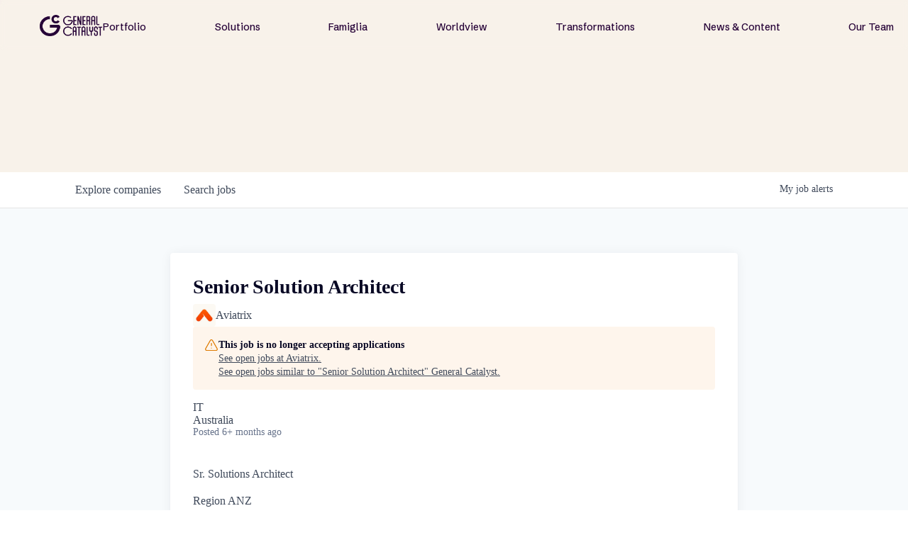

--- FILE ---
content_type: text/html; charset=utf-8
request_url: https://jobs.generalcatalyst.com/companies/aviatrix-systems/jobs/26161028-senior-solution-architect
body_size: 24702
content:
<!DOCTYPE html><html lang="en"><head><link rel="shortcut icon" href="https://cdn.filestackcontent.com/hiNUr1YTk28egFVRdESZ" data-next-head=""/><title data-next-head="">Senior Solution Architect @ Aviatrix | General Catalyst Job Board</title><meta name="description" property="og:description" content="Explore thousands of opportunities within the GC portfolio." data-next-head=""/><meta charSet="utf-8" data-next-head=""/><meta name="viewport" content="initial-scale=1.0, width=device-width" data-next-head=""/><link rel="apple-touch-icon" sizes="180x180" href="https://cdn.filestackcontent.com/hiNUr1YTk28egFVRdESZ" data-next-head=""/><link rel="icon" type="image/png" sizes="32x32" href="https://cdn.filestackcontent.com/hiNUr1YTk28egFVRdESZ" data-next-head=""/><link rel="icon" type="image/png" sizes="16x16" href="https://cdn.filestackcontent.com/hiNUr1YTk28egFVRdESZ" data-next-head=""/><link rel="shortcut icon" href="https://cdn.filestackcontent.com/hiNUr1YTk28egFVRdESZ" data-next-head=""/><meta name="url" property="og:url" content="https://jobs.generalcatalyst.com" data-next-head=""/><meta name="type" property="og:type" content="website" data-next-head=""/><meta name="title" property="og:title" content="Jobs at General Catalyst Companies | General Catalyst" data-next-head=""/><meta name="image" property="og:image" content="http://cdn.filestackcontent.com/EKGAPxekS4yuHydXtMrK" data-next-head=""/><meta name="secure_url" property="og:image:secure_url" content="https://cdn.filestackcontent.com/EKGAPxekS4yuHydXtMrK" data-next-head=""/><meta name="twitter:card" content="summary_large_image" data-next-head=""/><meta name="twitter:image" content="https://cdn.filestackcontent.com/EKGAPxekS4yuHydXtMrK" data-next-head=""/><meta name="twitter:title" content="Jobs at General Catalyst Companies | General Catalyst" data-next-head=""/><meta name="twitter:description" content="Explore thousands of opportunities within the GC portfolio." data-next-head=""/><meta name="google-site-verification" content="CQNnZQRH0dvJgCqWABp64ULhLI69C53ULhWdJemAW_w" data-next-head=""/><script>!function(){var analytics=window.analytics=window.analytics||[];if(!analytics.initialize)if(analytics.invoked)window.console&&console.error&&console.error("Segment snippet included twice.");else{analytics.invoked=!0;analytics.methods=["trackSubmit","trackClick","trackLink","trackForm","pageview","identify","reset","group","track","ready","alias","debug","page","once","off","on","addSourceMiddleware","addIntegrationMiddleware","setAnonymousId","addDestinationMiddleware"];analytics.factory=function(e){return function(){if(window.analytics.initialized)return window.analytics[e].apply(window.analytics,arguments);var i=Array.prototype.slice.call(arguments);i.unshift(e);analytics.push(i);return analytics}};for(var i=0;i<analytics.methods.length;i++){var key=analytics.methods[i];analytics[key]=analytics.factory(key)}analytics.load=function(key,i){var t=document.createElement("script");t.type="text/javascript";t.async=!0;t.src="https://an.getro.com/analytics.js/v1/" + key + "/analytics.min.js";var n=document.getElementsByTagName("script")[0];n.parentNode.insertBefore(t,n);analytics._loadOptions=i};analytics._writeKey="VKRqdgSBA3lFoZSlbeHbrzqQkLPBcP7W";;analytics.SNIPPET_VERSION="4.16.1";
analytics.load("VKRqdgSBA3lFoZSlbeHbrzqQkLPBcP7W");

}}();</script><link rel="stylesheet" href="https://cdn-customers.getro.com/generalcatalyst/style.react.css??v=e2e07cf66c16dd27219fe7ec4d3c7b7ec360d381"/><link rel="preload" href="https://cdn.getro.com/assets/_next/static/css/b1414ae24606c043.css" as="style"/><link rel="stylesheet" href="https://cdn.getro.com/assets/_next/static/css/b1414ae24606c043.css" data-n-g=""/><noscript data-n-css=""></noscript><script defer="" nomodule="" src="https://cdn.getro.com/assets/_next/static/chunks/polyfills-42372ed130431b0a.js"></script><script id="jquery" src="https://ajax.googleapis.com/ajax/libs/jquery/3.6.0/jquery.min.js" defer="" data-nscript="beforeInteractive"></script><script src="https://cdn.getro.com/assets/_next/static/chunks/webpack-ab58b860c16628b6.js" defer=""></script><script src="https://cdn.getro.com/assets/_next/static/chunks/framework-a008f048849dfc11.js" defer=""></script><script src="https://cdn.getro.com/assets/_next/static/chunks/main-4151966bb5b4038b.js" defer=""></script><script src="https://cdn.getro.com/assets/_next/static/chunks/pages/_app-52002506ec936253.js" defer=""></script><script src="https://cdn.getro.com/assets/_next/static/chunks/a86620fd-3b4606652f1c2476.js" defer=""></script><script src="https://cdn.getro.com/assets/_next/static/chunks/8230-afd6e299f7a6ae33.js" defer=""></script><script src="https://cdn.getro.com/assets/_next/static/chunks/4000-0acb5a82151cbee6.js" defer=""></script><script src="https://cdn.getro.com/assets/_next/static/chunks/9091-5cd776e8ee5ad3a3.js" defer=""></script><script src="https://cdn.getro.com/assets/_next/static/chunks/1637-66b68fc38bc6d10a.js" defer=""></script><script src="https://cdn.getro.com/assets/_next/static/chunks/3676-4975c339fc5bc499.js" defer=""></script><script src="https://cdn.getro.com/assets/_next/static/chunks/9358-87cc633cf780c23e.js" defer=""></script><script src="https://cdn.getro.com/assets/_next/static/chunks/9117-6f216abbf55ba8cd.js" defer=""></script><script src="https://cdn.getro.com/assets/_next/static/chunks/1446-b10012f4e22f3c87.js" defer=""></script><script src="https://cdn.getro.com/assets/_next/static/chunks/5355-7de2c819d8cad6ea.js" defer=""></script><script src="https://cdn.getro.com/assets/_next/static/chunks/9582-aa7f986fdb36f43c.js" defer=""></script><script src="https://cdn.getro.com/assets/_next/static/chunks/pages/companies/%5BcompanySlug%5D/jobs/%5BjobSlug%5D-76ab4cf3f421472f.js" defer=""></script><script src="https://cdn.getro.com/assets/_next/static/wVUNz74L36J38sTj2A9V4/_buildManifest.js" defer=""></script><script src="https://cdn.getro.com/assets/_next/static/wVUNz74L36J38sTj2A9V4/_ssgManifest.js" defer=""></script><meta name="sentry-trace" content="6f0d5f1e688077fcf93b55fd702565c3-19b3730ef9ed4041-0"/><meta name="baggage" content="sentry-environment=production,sentry-release=08a5512cff5c0e51019517bf0630219b287ce933,sentry-public_key=99c84790fa184cf49c16c34cd7113f75,sentry-trace_id=6f0d5f1e688077fcf93b55fd702565c3,sentry-org_id=129958,sentry-sampled=false,sentry-sample_rand=0.8693200757656285,sentry-sample_rate=0.033"/><style data-styled="" data-styled-version="5.3.11">.gVRrUK{box-sizing:border-box;margin:0;min-width:0;font-family:-apple-system,BlinkMacSystemFont,'Segoe UI','Roboto','Oxygen','Ubuntu','Cantarell','Fira Sans','Droid Sans','Helvetica Neue','sans-serif';font-weight:400;font-style:normal;font-size:16px;color:#3F495A;}/*!sc*/
.fyPcag{box-sizing:border-box;margin:0;min-width:0;background-color:#F7FAFC;min-height:100vh;-webkit-flex-direction:column;-ms-flex-direction:column;flex-direction:column;-webkit-align-items:stretch;-webkit-box-align:stretch;-ms-flex-align:stretch;align-items:stretch;}/*!sc*/
.dKubqp{box-sizing:border-box;margin:0;min-width:0;}/*!sc*/
.elbZCm{box-sizing:border-box;margin:0;min-width:0;width:100%;}/*!sc*/
.dFKghv{box-sizing:border-box;margin:0;min-width:0;box-shadow:0 1px 0 0 #e5e5e5;-webkit-flex-direction:row;-ms-flex-direction:row;flex-direction:row;width:100%;background-color:#ffffff;}/*!sc*/
.byBMUo{box-sizing:border-box;margin:0;min-width:0;max-width:100%;width:100%;margin-left:auto;margin-right:auto;}/*!sc*/
@media screen and (min-width:40em){.byBMUo{width:100%;}}/*!sc*/
@media screen and (min-width:65em){.byBMUo{width:1100px;}}/*!sc*/
.cyRTWj{box-sizing:border-box;margin:0;min-width:0;color:#4900FF;position:relative;-webkit-text-decoration:none;text-decoration:none;-webkit-transition:all ease 0.3s;transition:all ease 0.3s;text-transform:capitalize;-webkit-order:1;-ms-flex-order:1;order:1;padding-left:16px;padding-right:16px;padding-top:16px;padding-bottom:16px;font-size:16px;color:#3F495A;display:-webkit-box;display:-webkit-flex;display:-ms-flexbox;display:flex;-webkit-align-items:baseline;-webkit-box-align:baseline;-ms-flex-align:baseline;align-items:baseline;}/*!sc*/
@media screen and (min-width:40em){.cyRTWj{text-transform:capitalize;}}/*!sc*/
@media screen and (min-width:65em){.cyRTWj{text-transform:unset;}}/*!sc*/
.cyRTWj span{display:none;}/*!sc*/
.cyRTWj::after{content:'';position:absolute;left:0;right:0;bottom:0;height:0.125rem;background-color:#4900FF;opacity:0;-webkit-transition:opacity 0.3s;transition:opacity 0.3s;}/*!sc*/
.cyRTWj:hover{color:#3F495A;}/*!sc*/
.cyRTWj:active{background-color:#F7FAFC;-webkit-transform:scale(.94);-ms-transform:scale(.94);transform:scale(.94);}/*!sc*/
.cyRTWj.active{font-weight:600;color:#090925;}/*!sc*/
.cyRTWj.active::after{opacity:1;}/*!sc*/
@media screen and (min-width:40em){.cyRTWj{padding-left:16px;padding-right:16px;}}/*!sc*/
.ekJmTQ{box-sizing:border-box;margin:0;min-width:0;display:none;}/*!sc*/
@media screen and (min-width:40em){.ekJmTQ{display:none;}}/*!sc*/
@media screen and (min-width:65em){.ekJmTQ{display:inline-block;}}/*!sc*/
.hQFgTu{box-sizing:border-box;margin:0;min-width:0;color:#4900FF;position:relative;-webkit-text-decoration:none;text-decoration:none;-webkit-transition:all ease 0.3s;transition:all ease 0.3s;text-transform:capitalize;-webkit-order:0;-ms-flex-order:0;order:0;padding-left:16px;padding-right:16px;padding-top:16px;padding-bottom:16px;font-size:16px;color:#3F495A;display:-webkit-box;display:-webkit-flex;display:-ms-flexbox;display:flex;-webkit-align-items:baseline;-webkit-box-align:baseline;-ms-flex-align:baseline;align-items:baseline;}/*!sc*/
@media screen and (min-width:40em){.hQFgTu{text-transform:capitalize;}}/*!sc*/
@media screen and (min-width:65em){.hQFgTu{text-transform:unset;}}/*!sc*/
.hQFgTu span{display:none;}/*!sc*/
.hQFgTu::after{content:'';position:absolute;left:0;right:0;bottom:0;height:0.125rem;background-color:#4900FF;opacity:0;-webkit-transition:opacity 0.3s;transition:opacity 0.3s;}/*!sc*/
.hQFgTu:hover{color:#3F495A;}/*!sc*/
.hQFgTu:active{background-color:#F7FAFC;-webkit-transform:scale(.94);-ms-transform:scale(.94);transform:scale(.94);}/*!sc*/
.hQFgTu.active{font-weight:600;color:#090925;}/*!sc*/
.hQFgTu.active::after{opacity:1;}/*!sc*/
@media screen and (min-width:40em){.hQFgTu{padding-left:16px;padding-right:16px;}}/*!sc*/
.ioCEHO{box-sizing:border-box;margin:0;min-width:0;margin-left:auto;margin-right:16px;text-align:left;-webkit-flex-direction:column;-ms-flex-direction:column;flex-direction:column;-webkit-order:9999;-ms-flex-order:9999;order:9999;}/*!sc*/
@media screen and (min-width:40em){.ioCEHO{margin-right:16px;}}/*!sc*/
@media screen and (min-width:65em){.ioCEHO{margin-right:0;}}/*!sc*/
.iJaGyT{box-sizing:border-box;margin:0;min-width:0;position:relative;cursor:pointer;-webkit-transition:all ease 0.3s;transition:all ease 0.3s;border-radius:4px;font-size:16px;font-weight:500;display:-webkit-box;display:-webkit-flex;display:-ms-flexbox;display:flex;-webkit-tap-highlight-color:transparent;-webkit-align-items:center;-webkit-box-align:center;-ms-flex-align:center;align-items:center;font-family:-apple-system,BlinkMacSystemFont,'Segoe UI','Roboto','Oxygen','Ubuntu','Cantarell','Fira Sans','Droid Sans','Helvetica Neue','sans-serif';color:#3F495A;background-color:#FFFFFF;border-style:solid;border-color:#A3B1C2;border-width:1px;border:none;border-color:transparent;width:small;height:small;margin-top:8px;padding:8px 16px;padding-right:0;-webkit-align-self:center;-ms-flex-item-align:center;align-self:center;font-size:14px;}/*!sc*/
.iJaGyT:active{-webkit-transform:scale(.94);-ms-transform:scale(.94);transform:scale(.94);box-shadow:inset 0px 1.875px 1.875px rgba(0,0,0,0.12);}/*!sc*/
.iJaGyT:disabled{color:#A3B1C2;}/*!sc*/
.iJaGyT:hover{background-color:#F7FAFC;}/*!sc*/
.iJaGyT [role="progressbar"] > div > div{border-color:rgba(63,73,90,0.2);border-top-color:#090925;}/*!sc*/
@media screen and (min-width:40em){.iJaGyT{border-color:#A3B1C2;}}/*!sc*/
@media screen and (min-width:40em){.iJaGyT{padding-right:16px;}}/*!sc*/
.jUfIjB{box-sizing:border-box;margin:0;min-width:0;display:none;}/*!sc*/
@media screen and (min-width:40em){.jUfIjB{display:block;}}/*!sc*/
.iqghoL{box-sizing:border-box;margin:0;min-width:0;margin-left:auto !important;margin-right:auto !important;box-sizing:border-box;max-width:100%;position:static;z-index:1;margin-left:auto;margin-right:auto;width:100%;padding-top:0;padding-left:16px;padding-right:16px;padding-bottom:64px;}/*!sc*/
@media screen and (min-width:40em){.iqghoL{width:100%;}}/*!sc*/
@media screen and (min-width:65em){.iqghoL{width:1132px;}}/*!sc*/
.ebGWQq{box-sizing:border-box;margin:0;min-width:0;-webkit-box-pack:justify;-webkit-justify-content:space-between;-ms-flex-pack:justify;justify-content:space-between;margin-bottom:24px;-webkit-flex-direction:column;-ms-flex-direction:column;flex-direction:column;width:100%;}/*!sc*/
@media screen and (min-width:40em){.ebGWQq{-webkit-flex-direction:row;-ms-flex-direction:row;flex-direction:row;}}/*!sc*/
@media screen and (min-width:65em){.ebGWQq{-webkit-flex-direction:row;-ms-flex-direction:row;flex-direction:row;}}/*!sc*/
.dsHaKT{box-sizing:border-box;margin:0;min-width:0;gap:24px;-webkit-flex-direction:column;-ms-flex-direction:column;flex-direction:column;width:100%;}/*!sc*/
.iaKmHE{box-sizing:border-box;margin:0;min-width:0;font-size:28px;margin-bottom:8px;color:#090925;}/*!sc*/
.iKYCNv{box-sizing:border-box;margin:0;min-width:0;-webkit-column-gap:8px;column-gap:8px;cursor:pointer;-webkit-align-items:center;-webkit-box-align:center;-ms-flex-align:center;align-items:center;}/*!sc*/
.iKYCNv color{main:#3F495A;dark:#090925;subtle:#67738B;placeholder:#8797AB;link:#3F495A;link-accent:#4900FF;error:#D90218;}/*!sc*/
.hRzXmX{box-sizing:border-box;margin:0;min-width:0;width:32px;}/*!sc*/
.ijjZxr{box-sizing:border-box;margin:0;min-width:0;margin-bottom:16px;}/*!sc*/
.kGAAEy{box-sizing:border-box;margin:0;min-width:0;-webkit-flex-direction:column;-ms-flex-direction:column;flex-direction:column;gap:8px;}/*!sc*/
.dkjSzf{box-sizing:border-box;margin:0;min-width:0;font-weight:600;font-size:14px;color:#090925;}/*!sc*/
.eRlSKr{box-sizing:border-box;margin:0;min-width:0;color:#3F495A!important;font-weight:500;}/*!sc*/
.lhPfhV{box-sizing:border-box;margin:0;min-width:0;-webkit-column-gap:8px;column-gap:8px;-webkit-box-pack:justify;-webkit-justify-content:space-between;-ms-flex-pack:justify;justify-content:space-between;}/*!sc*/
.hQNFTd{box-sizing:border-box;margin:0;min-width:0;row-gap:8px;-webkit-flex-direction:column;-ms-flex-direction:column;flex-direction:column;}/*!sc*/
.fLzXDu{box-sizing:border-box;margin:0;min-width:0;font-size:14px;color:#67738B;}/*!sc*/
.crBMPy{box-sizing:border-box;margin:0;min-width:0;margin-top:40px;}/*!sc*/
.crBMPy li:not(:last-child){margin-bottom:8px;}/*!sc*/
.crBMPy p,.crBMPy span,.crBMPy div,.crBMPy li,.crBMPy ol,.crBMPy ul{color:#3F495A;font-size:16px!important;line-height:140%!important;margin:0 auto 16px;}/*!sc*/
.crBMPy h1,.crBMPy h2,.crBMPy h3,.crBMPy h4,.crBMPy h5,.crBMPy h6{color:#090925;}/*!sc*/
.crBMPy h4,.crBMPy h5,.crBMPy h6{font-size:16px;margin:0 auto 16px;}/*!sc*/
.crBMPy h1:not(:first-child){font-size:24px;margin:48px auto 16px;}/*!sc*/
.crBMPy h2:not(:first-child){font-size:20px;margin:32px auto 16px;}/*!sc*/
.crBMPy h3:not(:first-child){font-size:18px;margin:24px auto 16px;}/*!sc*/
.crBMPy ul{padding:0 0 0 32px;}/*!sc*/
.crBMPy a{color:#3F495A !important;}/*!sc*/
.iIGtVd{box-sizing:border-box;margin:0;min-width:0;max-width:600px;margin:0 auto;}/*!sc*/
.friAmK{box-sizing:border-box;margin:0;min-width:0;padding-bottom:40px;margin-top:40px;}/*!sc*/
.bOyPTM{box-sizing:border-box;margin:0;min-width:0;gap:40px;margin-top:40px;-webkit-align-items:center;-webkit-box-align:center;-ms-flex-align:center;align-items:center;-webkit-box-pack:justify;-webkit-justify-content:space-between;-ms-flex-pack:justify;justify-content:space-between;-webkit-flex-direction:column;-ms-flex-direction:column;flex-direction:column;}/*!sc*/
@media screen and (min-width:40em){.bOyPTM{-webkit-flex-direction:row;-ms-flex-direction:row;flex-direction:row;}}/*!sc*/
.kkTXM{box-sizing:border-box;margin:0;min-width:0;-webkit-text-decoration-line:underline;text-decoration-line:underline;cursor:pointer;display:block;text-align:center;color:#3F495A !important;font-size:14px;line-height:22px;}/*!sc*/
.fIUOoG{box-sizing:border-box;margin:0;min-width:0;justify-self:flex-end;margin-top:auto;-webkit-flex-direction:row;-ms-flex-direction:row;flex-direction:row;width:100%;background-color:transparent;padding-top:32px;padding-bottom:32px;}/*!sc*/
.Jizzq{box-sizing:border-box;margin:0;min-width:0;width:100%;margin-left:auto;margin-right:auto;-webkit-flex-direction:column;-ms-flex-direction:column;flex-direction:column;text-align:center;}/*!sc*/
@media screen and (min-width:40em){.Jizzq{width:1100px;}}/*!sc*/
.fONCsf{box-sizing:border-box;margin:0;min-width:0;color:#4900FF;-webkit-align-self:center;-ms-flex-item-align:center;align-self:center;margin-bottom:16px;color:#090925;width:120px;}/*!sc*/
.bfORaf{box-sizing:border-box;margin:0;min-width:0;color:currentColor;width:100%;height:auto;}/*!sc*/
.gkPOSa{box-sizing:border-box;margin:0;min-width:0;-webkit-flex-direction:row;-ms-flex-direction:row;flex-direction:row;-webkit-box-pack:center;-webkit-justify-content:center;-ms-flex-pack:center;justify-content:center;-webkit-flex-wrap:wrap;-ms-flex-wrap:wrap;flex-wrap:wrap;}/*!sc*/
.hDtUlk{box-sizing:border-box;margin:0;min-width:0;-webkit-appearance:none;-moz-appearance:none;appearance:none;display:inline-block;text-align:center;line-height:inherit;-webkit-text-decoration:none;text-decoration:none;font-size:inherit;padding-left:16px;padding-right:16px;padding-top:8px;padding-bottom:8px;color:#ffffff;background-color:#4900FF;border:none;border-radius:4px;padding-left:8px;padding-right:8px;font-size:16px;position:relative;z-index:2;cursor:pointer;-webkit-transition:all ease 0.3s;transition:all ease 0.3s;border-radius:4px;font-weight:500;display:-webkit-box;display:-webkit-flex;display:-ms-flexbox;display:flex;-webkit-tap-highlight-color:transparent;-webkit-align-items:center;-webkit-box-align:center;-ms-flex-align:center;align-items:center;font-family:-apple-system,BlinkMacSystemFont,'Segoe UI','Roboto','Oxygen','Ubuntu','Cantarell','Fira Sans','Droid Sans','Helvetica Neue','sans-serif';color:#3F495A;background-color:transparent;border-style:solid;border-color:#A3B1C2;border-width:1px;border:none;-webkit-box-pack:unset;-webkit-justify-content:unset;-ms-flex-pack:unset;justify-content:unset;-webkit-text-decoration:none;text-decoration:none;white-space:nowrap;margin-right:16px;padding:0;color:#67738B;padding-top:4px;padding-bottom:4px;font-size:12px;}/*!sc*/
.hDtUlk:active{-webkit-transform:scale(.94);-ms-transform:scale(.94);transform:scale(.94);box-shadow:inset 0px 1.875px 1.875px rgba(0,0,0,0.12);}/*!sc*/
.hDtUlk:disabled{color:#A3B1C2;}/*!sc*/
.hDtUlk:hover{-webkit-text-decoration:underline;text-decoration:underline;}/*!sc*/
.hDtUlk [role="progressbar"] > div > div{border-color:rgba(63,73,90,0.2);border-top-color:#090925;}/*!sc*/
data-styled.g1[id="sc-aXZVg"]{content:"gVRrUK,fyPcag,dKubqp,elbZCm,dFKghv,byBMUo,cyRTWj,ekJmTQ,hQFgTu,ioCEHO,iJaGyT,jUfIjB,iqghoL,ebGWQq,dsHaKT,iaKmHE,iKYCNv,hRzXmX,ijjZxr,kGAAEy,dkjSzf,eRlSKr,lhPfhV,hQNFTd,fLzXDu,crBMPy,iIGtVd,friAmK,bOyPTM,kkTXM,fIUOoG,Jizzq,fONCsf,bfORaf,gkPOSa,hDtUlk,"}/*!sc*/
.fteAEG{display:-webkit-box;display:-webkit-flex;display:-ms-flexbox;display:flex;}/*!sc*/
data-styled.g2[id="sc-gEvEer"]{content:"fteAEG,"}/*!sc*/
.flWBVF{box-sizing:border-box;margin:0;min-width:0;container-type:inline-size;container-name:hero;}/*!sc*/
.dMsRPt{box-sizing:border-box;margin:0;min-width:0;position:relative;background-size:cover;background-position:center center;text-align:center;padding-top:32px;padding-bottom:32px;color:#ffffff;}/*!sc*/
@media (min-width:480px){.dMsRPt{padding:calc(10 * 0.5rem) 0;}}/*!sc*/
.dMsRPt::before{content:'';position:absolute;left:0;right:0;top:0;bottom:0;background-color:#F8F2EA;z-index:2;}/*!sc*/
.cmDbPT{box-sizing:border-box;margin:0;min-width:0;margin-left:auto !important;margin-right:auto !important;box-sizing:border-box;max-width:100%;position:relative;z-index:3;margin-left:auto;margin-right:auto;width:100%;padding-top:0;padding-left:16px;padding-right:16px;}/*!sc*/
@media screen and (min-width:40em){.cmDbPT{width:100%;}}/*!sc*/
@media screen and (min-width:65em){.cmDbPT{width:1132px;}}/*!sc*/
.eBWkFz{box-sizing:border-box;margin:0;min-width:0;padding:32px;box-shadow:0px 1px 2px 0px rgba(27,36,50,0.04),0px 1px 16px 0px rgba(27,36,50,0.06);border-radius:4px;background-color:#FFFFFF;margin-left:auto;margin-right:auto;width:100%;-webkit-flex-direction:column;-ms-flex-direction:column;flex-direction:column;padding-left:16px;padding-right:16px;margin-top:64px;max-width:800px;margin-left:auto;margin-right:auto;}/*!sc*/
@media screen and (min-width:40em){.eBWkFz{padding-left:32px;padding-right:32px;}}/*!sc*/
.jBogQf{box-sizing:border-box;margin:0;min-width:0;position:relative;width:100%;-webkit-align-items:start;-webkit-box-align:start;-ms-flex-align:start;align-items:start;}/*!sc*/
.ddKpAl{box-sizing:border-box;margin:0;min-width:0;-webkit-flex:1 1;-ms-flex:1 1;flex:1 1;}/*!sc*/
.VWXkL{box-sizing:border-box;margin:0;min-width:0;position:relative;font-weight:500;color:#3F495A;height:100%;width:100%;border-radius:4px;}/*!sc*/
.cVYRew{box-sizing:border-box;margin:0;min-width:0;max-width:100%;height:auto;border-radius:4px;overflow:hidden;object-fit:contain;width:100%;height:100%;}/*!sc*/
.hPknKP{box-sizing:border-box;margin:0;min-width:0;background-color:#FEF5EC;text-align:left;-webkit-align-items:flex-start;-webkit-box-align:flex-start;-ms-flex-align:flex-start;align-items:flex-start;-webkit-flex:0 0 auto;-ms-flex:0 0 auto;flex:0 0 auto;padding:16px;border-radius:4px;line-height:1.4;gap:16px;}/*!sc*/
.jDfdPi{box-sizing:border-box;margin:0;min-width:0;height:20px;width:20px;}/*!sc*/
.kgAlEH{box-sizing:border-box;margin:0;min-width:0;color:#DE7B02;-webkit-align-items:center;-webkit-box-align:center;-ms-flex-align:center;align-items:center;-webkit-flex:0 0 auto;-ms-flex:0 0 auto;flex:0 0 auto;}/*!sc*/
.cYMjnh{box-sizing:border-box;margin:0;min-width:0;font-weight:500;font-size:14px;color:#3F495A;}/*!sc*/
.exMvxQ{box-sizing:border-box;margin:0;min-width:0;-webkit-text-decoration:none;text-decoration:none;color:currentColor;width:100%;height:auto;}/*!sc*/
data-styled.g3[id="sc-eqUAAy"]{content:"flWBVF,dMsRPt,cmDbPT,eBWkFz,jBogQf,ddKpAl,VWXkL,cVYRew,hPknKP,jDfdPi,kgAlEH,cYMjnh,exMvxQ,"}/*!sc*/
.gQycbC{display:-webkit-box;display:-webkit-flex;display:-ms-flexbox;display:flex;}/*!sc*/
data-styled.g4[id="sc-fqkvVR"]{content:"gQycbC,"}/*!sc*/
</style></head><body id="main-wrapper" class="custom-design-generalcatalyst"><div id="root"></div><div id="__next"><div class="sc-aXZVg gVRrUK"><div class="" style="position:fixed;top:0;left:0;height:2px;background:transparent;z-index:99999999999;width:100%"><div class="" style="height:100%;background:#4900FF;transition:all 500ms ease;width:0%"><div style="box-shadow:0 0 10px #4900FF, 0 0 10px #4900FF;width:5%;opacity:1;position:absolute;height:100%;transition:all 500ms ease;transform:rotate(3deg) translate(0px, -4px);left:-10rem"></div></div></div><div id="wlc-main" class="sc-aXZVg sc-gEvEer fyPcag fteAEG network-container"><div data-testid="custom-header" id="generalcatalyst-custom-header" class="sc-aXZVg dKubqp generalcatalyst-custom-part">
<div class="cd-wrapper">
  <div class="nav-wrapper">
    <div class="nav-fixed-wrapper">
      <div class="nav-backdrop-filter"> </div>
      <div data-w-id="63a8a340-c5d4-a4ad-7891-758ebfc00d2d" data-animation="default" data-collapse="medium"
        data-duration="0" data-easing="ease" data-easing2="ease" role="banner" class="nav-bar w-nav" style="">
        <a href="https://www.generalcatalyst.com/" data-rightclick-modal="Logo-Kit" aria-current="page"
          class="nav-menu-logo-wrapper-new-2 desktop-only right-click-element w-nav-brand w--current" aria-label="home">

          <div data-w-id="e90db973-100e-79bc-24c4-afe87718807a" class="gc-nav-logo w-embed"
            style="will-change: opacity">
            <img src="https://cdn-customers.getro.com/generalcatalyst/images/GC_Logo_Purple_RGB.png" alt="">
          </div>
        </a>
        <nav role="navigation" class="new-nav-menu---no-background w-nav-menu"
          style="transform: translateX(0px) translateY(0px)">
          <div class="nav-menu-links-big-wrapper">
            <div class="nav-bar-link-wrapper">
              <a href="http://www.generalcatalyst.com/portfolio" class="nav-bar-link w-nav-link">Portfolio</a>
            </div>
            <div class="nav-bar-link-wrapper">
              <a href="http://www.generalcatalyst.com/solutions" class="nav-bar-link w-nav-link">Solutions</a>
            </div>
            <div class="nav-bar-link-wrapper">
              <a href="http://www.generalcatalyst.com/famiglia" class="nav-bar-link w-nav-link">Famiglia</a>
            </div>
            <div class="nav-bar-link-wrapper">
              <a href="http://www.generalcatalyst.com/worldview" class="nav-bar-link w-nav-link">Worldview</a>
            </div>
            <div class="nav-bar-link-wrapper">
              <a href="http://www.generalcatalyst.com/transformations"
                class="nav-bar-link w-nav-link">Transformations</a>
            </div>
            <div class="nav-bar-link-wrapper">
              <a href="http://www.generalcatalyst.com/stories" class="nav-bar-link w-nav-link">News & Content</a>
            </div>
            <div class="nav-bar-link-wrapper">
              <a href="http://www.generalcatalyst.com/team" class="nav-bar-link w-nav-link">Our Team</a>
            </div>
            <div class="tablet-and-mobile-only">
              <div data-w-id="63a8a340-c5d4-a4ad-7891-758ebfc00d49" class="new-nav-big-cta">
                <div>Subscribe</div>
              </div>
            </div>
          </div>
        </nav>
        <a href="https://www.generalcatalyst.com/" aria-current="page"
          class="nav-menu-logo-wrapper-new tablet-and-mobile-only w-nav-brand mobile-nav-logo-wrapper mobile-nav-logo-wrapper--closed"
          aria-label="home" style="">
          <div data-w-id="a1f7d302-9dd6-0190-2ebb-7f235f7ec73c" class="gc-nav-logo-short mobile w-embed"
            style="will-change: opacity; opacity: 0">
            <svg width="100%" height="100%" viewBox="0 0 43 43" fill="none" xmlns="http://www.w3.org/2000/svg">
              <path
                d="M42.8961 19.3719H23.691L17.9987 23.5187H38.7328C38.287 27.3892 36.5637 30.9698 33.7681 33.7654C30.4912 37.0424 26.1337 38.8477 21.5 38.8477C16.8663 38.8477 12.5088 37.0424 9.23187 33.7654C5.9549 30.4884 4.14955 26.131 4.14955 21.4973C4.14955 16.8635 5.9549 12.5061 9.23187 9.22914C12.5088 5.95216 16.8663 4.14682 21.5 4.14682C26.1337 4.14682 30.4912 5.95216 33.7681 9.22914C34.3043 9.76527 34.7994 10.3315 35.2562 10.9196L38.6152 8.48238C34.6872 3.32894 28.4834 0 21.5 0C9.62576 0 0 9.62576 0 21.5C0 33.3742 9.62576 43 21.5 43C33.3742 43 43 33.3742 43 21.5C43 20.7806 42.9644 20.0721 42.8961 19.3719Z"
                fill="currentColor"></path>
              <path
                d="M28.9759 27.3948C27.2307 29.6049 24.5281 31.0273 21.5001 31.0273C16.2482 31.0273 11.9755 26.7547 11.9755 21.5028C11.9755 16.2509 16.2482 11.9782 21.5001 11.9782C24.4926 11.9782 27.165 13.365 28.9129 15.5315L32.2802 13.086C29.7773 9.88566 25.8794 7.82593 21.5001 7.82593C13.945 7.82593 7.82324 13.9504 7.82324 21.5028C7.82324 29.0551 13.9477 35.1796 21.5001 35.1796C25.915 35.1796 29.843 33.0871 32.3431 29.8402L28.9759 27.3975V27.3948Z"
                fill="currentColor"></path>
            </svg>
          </div>
          <div data-w-id="663c9970-4b10-66d3-97b5-c3042ee57027" class="gc-nav-logo w-embed"
            style="will-change: opacity; max-width: 200px">
            <img src="https://cdn-customers.getro.com/generalcatalyst/images/GC_Logo_Purple_RGB.png" alt="">
          </div>
        </a>
        <div class="new-nav-menu-button-new w-nav-button" style="-webkit-user-select: text" aria-label="menu"
          role="button" tabindex="0" aria-controls="w-nav-overlay-0" aria-haspopup="menu" aria-expanded="false">
          <div class="hidden w-icon-nav-menu"> </div>
          <div class="new-nav-menu-button-line-top" style=""> </div>
          <div class="new-nav-menu-button-line-middle" style=""> </div>
          <div class="new-nav-menu-button-line-bottom" style=""> </div>
        </div>

        <div class="w-nav-overlay" data-wf-ignore="" id="w-nav-overlay-0" style="height: 5306.53px">
        </div>
      </div>
    </div>
    <div id="popup" popup="" class="subscribe-modal-background" style="opacity: 0; display: none">
      <div data-w-id="fcc7854d-2472-3a33-e78e-86a593a177c2" class="subscribe-modal-close-trigger">
      </div>
      <div class="subscribe-modal-wrapper">
        <div class="w-form">
          <form id="email-form" name="email-form" data-name="Email Form"
            action='https://generalcatalyst.us15.list-manage.com/subscribe/post?u=e88f5a91b619ee3e26e419ae2&amp;amp;id=de33200c60&amp;amp;f_id=00c78ce0f0" method="post" id="mc-embedded-subscribe-form'
            method="post" data-wf-page-id="65533faf9b595293fec46bc1"
            data-wf-element-id="f92a1424-8c43-f413-dffa-f541f5f86452" aria-label="Email Form">
            <div class="margin-bottom---30">
              <div class="clipping-mask-wrapper background---bonus-gradient-5">
                <h3 class="headline xs">Stay Up to Date</h3>
              </div>
              <div class="margin-top---xs">
                <div class="text-m">Subscribe to receive occasional GC updates and event
                  invitations.</div>
              </div>
            </div>
            <div class="margin-bottom---30">
              <input class="subscribe-input w-input" maxlength="256" name="name-2" data-name="Name 2"
                placeholder="Your Full Name" type="text" id="name-2" />
              <input class="subscribe-input w-input" maxlength="256" name="email-2" data-name="Email 2"
                placeholder="Your Email Address" type="email" id="email-2" required="" />
              <select id="field-2" name="field-2" data-name="Field 2" class="subscribe-select w-select">
                <option value="">Your Location</option>
                <option value="Asia Pacific">Asia Pacific</option>
                <option value="Europe">Europe</option>
                <option value="Latin America">Latin America</option>
                <option value="Middle East/Africa">Middle East/Africa</option>
                <option value="North America">North America</option>
              </select>
            </div>
            <input type="submit" data-wait="Please wait..." class="subscribe-button w-button" value="Submit" />
            <div class="margin-top---xs">
              <div class="text-s">By providing your email address, you agree to our
                <a href="https://www.generalcatalyst.com/terms-and-conditions/#privacy" class="inline-link">Privacy
                  Policy</a>
                and
                <a href="https://www.generalcatalyst.com/terms-and-conditions/#terms" class="inline-link">Terms of
                  Use</a>.
              </div>
            </div>
          </form>
          <div class="subscribe-success w-form-done" tabindex="-1" role="region" aria-label="Email Form success">
            <div class="margin-bottom---s">
              <div class="clipping-mask-wrapper background---bonus-gradient-5">
                <h3 class="headline xs">Thanks!</h3>
              </div>
              <div class="margin-top---xs">
                <div class="text-m">You’ve successfully subscribed.</div>
              </div>
            </div>
            <a data-w-id="f92a1424-8c43-f413-dffa-f541f5f86471" href="#" class="secondary-cta w-button">Close</a>
          </div>
          <div class="w-form-fail" tabindex="-1" role="region" aria-label="Email Form failure">
            <div>Oops! Something went wrong while submitting the form.</div>
          </div>
        </div>
        <img
          src="https://assets-global.website-files.com/633eca9ef593648c84224b43/633eca9ef593642b1f224bef_modal-close.svg"
          loading="lazy" data-w-id="f92a1424-8c43-f413-dffa-f541f5f86476" alt="" class="subscribe-modal-close" />
      </div>
    </div>
  </div>

</div>



</div><div width="1" class="sc-aXZVg elbZCm"><div class="sc-eqUAAy flWBVF job-board-hero"><div data-testid="default-hero" color="white" class="sc-eqUAAy dMsRPt network-hero"><div width="1,1,1132px" class="sc-eqUAAy cmDbPT container custom-design-generalcatalyst" data-testid="container"></div></div></div><div id="content"><div data-testid="navbar" width="1" class="sc-aXZVg sc-gEvEer dFKghv fteAEG"><div width="1,1,1100px" class="sc-aXZVg sc-gEvEer byBMUo fteAEG"><a href="/jobs" class="sc-aXZVg cyRTWj theme_only " font-size="2" color="text.main" display="flex"><div display="none,none,inline-block" class="sc-aXZVg ekJmTQ">Search </div>jobs</a><a href="/companies" class="sc-aXZVg hQFgTu theme_only " font-size="2" color="text.main" display="flex"><div display="none,none,inline-block" class="sc-aXZVg ekJmTQ">Explore </div>companies</a><div order="9999" class="sc-aXZVg sc-gEvEer ioCEHO fteAEG"><div class="sc-aXZVg sc-gEvEer iJaGyT fteAEG theme_only" data-testid="my-job-alerts-button" font-size="14px">My <span class="sc-aXZVg jUfIjB">job </span>alerts</div></div></div></div><div width="1,1,1132px" data-testid="container" class="sc-aXZVg iqghoL"><script data-testid="job-ldjson" type="application/ld+json" async="">{"@context":"https://schema.org/","@type":"JobPosting","title":"Senior Solution Architect","description":"<div> <div> </div> <div> </div> </div><div> <div> <div> <p>Sr. Solutions Architect </p> <p>Region ANZ</p> <p>Aviatrix Systems is looking for Sr. Solution Architect to join its Solutions Architecture and Business Development team. As a Solution Architect at Aviatrix, you will work on diverse initiatives to grow a new market. In this capacity, SA will partner with our peers at AWS, Azure, GCP, OCI as well as others partners in the region and pave the way for the future of networking and security in public clouds. If you are a self-starter, go-getter looking to build the next big thing in tech, you will find yourself at home with Team Aviatrix. This individual will focus on business growth initiatives, product adoption, community, partner development, and technical product management.<br><br><strong>Key Responsibilities</strong><strong><br><br></strong></p> <ul type=\"disc\"> <li>Own business growth and product success to drive 10X growth momentum.</li> <li>Lead network architecture discussions with customers, partners in alignment to field initiatives.</li> <li>Own the Aviatrix message in the field with customers and partners.</li> <li>Work as part of an overlay team to guide enterprises as they navigate a multi-cloud landscape and deliver network architecture that meets their business needs.</li> <li>Mentoring mindset to deliver training sessions to customers as part of Aviatrix ACE program and other enablement sessions.</li> <li>Understand cloud billing and cost models and continuously provide feedback to improve customer experience.</li> <li>Responsible for helping with driving tech and user community events that can lead to new opportunities.</li> <li>Evangelist that educate customer and partner community through blogs, webinars , joint events.</li> <li>Collaborate with customer networking and cloud ops teams to bring operational discipline leveraging Aviatrix solutions.</li> <li>Provide thought leadership by analyzing customer feedback and shape product direction.</li> <li>Create re-usable architectural guidelines that pave the way for hundreds of organizations.</li> <li>Serve as the technical expert for the Aviatrix suite of products around the Network Orchestration and workflows. Conduct whiteboard sessions for evangelizing the solution benefits.</li> <li>Work closely with key Partners to mentor them on architecture, design, and deployment</li> <li>Assist in developing Aviatrix expert certifications and nurture technical community.</li> <li>Help with bringing new product ideas that can be rapidly prototyped to prove new features and use cases.<br><br> </li> </ul> <p><strong>Key Requirements</strong><strong><br><br></strong></p> <ul type=\"disc\"> <li>Consulting experience advising customers on Cloud Solutions architecture and design</li> <li>Technical hands-on experience deploying and designing hybrid or public cloud infrastructure</li> <li>Experience designing and deploying cloud infrastructure in at least one of the Public Clouds [Azure, AWS or Google]</li> <li>Experience working with partners to grow the business</li> <li>Self Starter to lead various market evangelism and user group events.</li> <li>Mentoring mindset – Ability to develop technical content and enable the community, customers, and partners</li> <li>Technical product management helping the Solutions engineering team with rapid prototyping of new ideas</li> <li>Ability to write blogs and conduct webinars to drive awareness.</li> <li>Networking, Security and Operations background</li> <li>Team player with an eagerness to learn multiple clouds.</li> <li>Flexibility to travel and assist Pre-Sales teams on advance pursuits as required.</li> <li>Some Scripting knowledge and Automation experience is a plus.</li> <li>Networking background in the data center technologies, virtualization, router, and firewall, etc.</li> <li>Experience using cloud automation and orchestration tools.</li> <li>Bachelors or Master’s degree in Engineering or related fields.</li> <li>Flexibility in travel when required both local and international.</li> </ul> </div> <div>#LI-AviatrixMindy</div> <div>#LI-Remote</div> </div> <p> </p> </div><div> <p><span><strong>BENEFITS</strong></span></p> <p><strong>US</strong>: We cover 100% of employee premiums and 88% of dependent(s) premiums for medical, dental and vision coverage, 401(k) match, short and long-term disability, life/AD&amp;D insurance, $1,000/year education reimbursement, and a flexible vacation policy. </p> <p><strong>Outside the US:</strong> We offer a comprehensive benefits package which, (subject to regional variations) could include pension, private medical for you and dependents, generous holiday allowance, life assurance, long-term disability, annual wellbeing stipend</p> <p>Your total compensation package will be based on job-related knowledge, education, certifications and location, per our aligned ranges.</p> <p><strong>About Aviatrix</strong></p> <p>Aviatrix, the pioneer of Secure Cloud Networking, optimizes business-critical application availability, performance, security, and cost with multicloud networking software that delivers a simplified and consistent enterprise-grade operational model in and across cloud service providers. Combined with the Aviatrix Certified Engineer (ACE) program, the industry’s first and only multicloud networking certification, innovative enterprises are transforming their business by upgrading their cloud networking with Aviatrix. Learn more at www.aviatrix.com.</p> <p><strong>WE WANT TO INCLUDE YOU</strong></p> <p>We embrace the fact that not everyone’s journey took the same route or started at the same place. If your experience doesn’t quite meet the requirements but the opportunity excites you and you believe you could be great, don’t let that hold you back from applying. Tell us what you CAN bring and what makes you special.</p> <p>Aviatrix is a community where everyone's career can grow and we want to help you achieve your goals and be “your best YOU,” however that looks. If you're seeking an opportunity where you can be excited to start work every morning with enthusiastic people, make a real difference and be part of something amazing then let’s talk. We want to get to know you and how we could grow together.</p> <p>Aviatrix, Inc. is an equal opportunity employer and does not make hiring decisions based on race, color, religion, age, sex, national origin, disability status, genetics, protected veteran status, sexual orientation, gender identity or expression, or any other characteristic protected by federal, state or local laws. This policy applies to all terms and conditions of employment, including recruiting, hiring, placement, promotion, termination, layoff, recall, transfer, leaves of absence, compensation and training.</p> <p><a href=\"https://aviatrix.com/wp-content/uploads/2023/01/CPRA-Applicant-Privacy-Notice-Aviatrix.pdf\" target=\"_blank\">CPRA - California Applicant Privacy Notice</a></p> <p> </p> </div>","datePosted":"2023-05-25T11:17:09.854Z","validThrough":"2023-07-29","employmentType":[],"hiringOrganization":{"@type":"Organization","name":"Aviatrix","description":"Aviatrix® is the cloud networking expert. We’re on a mission to make cloud networking simple so companies stay agile. Trusted by more than 500 of the world’s leading enterprises, our cloud networking platform creates the visibility, security, and control needed to adapt with ease and move ahead at speed. Combined with the Aviatrix Certified Engineer (ACE) program, the industry's leading multicloud networking and security certification, Aviatrix empowers the cloud networking community to stay at the forefront of digital transformation. Learn more at www.aviatrix.com.","numberOfEmployees":460,"address":[{"address":{"@type":"PostalAddress","addressLocality":"United States"}},{"address":{"@type":"PostalAddress","addressLocality":"Santa Clara, CA, USA"}}],"sameAs":"https://aviatrix.com","url":"https://aviatrix.com","logo":"https://cdn.getro.com/companies/0fc78d0d-e361-5671-9e88-7addc695f776-1748310116","keywords":"Computer Networking, Information Technology"},"jobLocation":{"@type":"Place","address":{"@type":"PostalAddress","addressLocality":"Australia"}},"baseSalary":{"@type":"MonetaryAmount","currency":null,"value":{"@type":"QuantitativeValue","minValue":null,"maxValue":null,"unitText":"PERIOD_NOT_DEFINED"}}}</script><div width="100%" data-testid="edit-box" class="sc-eqUAAy eBWkFz"><div data-testid="content" width="1" class="sc-eqUAAy sc-fqkvVR jBogQf gQycbC"><div class="sc-eqUAAy ddKpAl"><div width="100%" class="sc-aXZVg sc-gEvEer ebGWQq fteAEG"><div width="100%" class="sc-aXZVg sc-gEvEer dsHaKT fteAEG"><div width="100%" class="sc-aXZVg elbZCm"><h2 font-size="28px" color="text.dark" class="sc-aXZVg iaKmHE">Senior Solution Architect</h2><div color="text" class="sc-aXZVg sc-gEvEer iKYCNv fteAEG"><div width="32" class="sc-aXZVg hRzXmX"><div data-testid="profile-picture" class="sc-eqUAAy sc-fqkvVR VWXkL gQycbC"><img data-testid="image" src="https://cdn.getro.com/companies/0fc78d0d-e361-5671-9e88-7addc695f776-1748310116" alt="Aviatrix" class="sc-eqUAAy cVYRew"/></div></div><p class="sc-aXZVg dKubqp">Aviatrix</p></div></div><div class="sc-aXZVg ijjZxr"><div class="sc-eqUAAy sc-fqkvVR hPknKP gQycbC"><div color="warning" class="sc-eqUAAy sc-fqkvVR kgAlEH gQycbC"><svg xmlns="http://www.w3.org/2000/svg" width="20px" height="20px" viewBox="0 0 24 24" fill="none" stroke="currentColor" stroke-width="1.5" stroke-linecap="round" stroke-linejoin="round" class="sc-eqUAAy jDfdPi sc-eqUAAy jDfdPi" aria-hidden="true" data-testid="icon-warning"><path d="m21.73 18-8-14a2 2 0 0 0-3.48 0l-8 14A2 2 0 0 0 4 21h16a2 2 0 0 0 1.73-3Z"></path><line x1="12" x2="12" y1="9" y2="13"></line><line x1="12" x2="12.01" y1="17" y2="17"></line></svg></div><div color="text.main" class="sc-eqUAAy cYMjnh"><div class="sc-aXZVg sc-gEvEer kGAAEy fteAEG"><P font-weight="600" font-size="14px" color="text.dark" class="sc-aXZVg dkjSzf">This job is no longer accepting applications</P><a href="/companies/aviatrix-2-b21e951c-0b36-4f93-838c-631bfae42569#content" class="sc-aXZVg eRlSKr">See open jobs at <!-- -->Aviatrix<!-- -->.</a><a href="/jobs?q=Senior%20Solution%20Architect" class="sc-aXZVg eRlSKr">See open jobs similar to &quot;<!-- -->Senior Solution Architect<!-- -->&quot; <!-- -->General Catalyst<!-- -->.</a></div></div></div></div><div class="sc-aXZVg sc-gEvEer lhPfhV fteAEG"><div class="sc-aXZVg sc-gEvEer hQNFTd fteAEG"><div class="sc-aXZVg dKubqp">IT<!-- --> <!-- --> </div><div class="sc-aXZVg dKubqp">Australia</div><div font-size="14px" color="text.subtle" class="sc-aXZVg fLzXDu">Posted<!-- --> <!-- -->6+ months ago</div></div></div></div></div><div class="sc-aXZVg crBMPy"><div data-testid="careerPage"><div> <div> </div> <div> </div> </div><div> <div> <div> <p>Sr. Solutions Architect </p> <p>Region ANZ</p> <p>Aviatrix Systems is looking for Sr. Solution Architect to join its Solutions Architecture and Business Development team. As a Solution Architect at Aviatrix, you will work on diverse initiatives to grow a new market. In this capacity, SA will partner with our peers at AWS, Azure, GCP, OCI as well as others partners in the region and pave the way for the future of networking and security in public clouds. If you are a self-starter, go-getter looking to build the next big thing in tech, you will find yourself at home with Team Aviatrix. This individual will focus on business growth initiatives, product adoption, community, partner development, and technical product management.<br><br><strong>Key Responsibilities</strong><strong><br><br></strong></p> <ul type="disc"> <li>Own business growth and product success to drive 10X growth momentum.</li> <li>Lead network architecture discussions with customers, partners in alignment to field initiatives.</li> <li>Own the Aviatrix message in the field with customers and partners.</li> <li>Work as part of an overlay team to guide enterprises as they navigate a multi-cloud landscape and deliver network architecture that meets their business needs.</li> <li>Mentoring mindset to deliver training sessions to customers as part of Aviatrix ACE program and other enablement sessions.</li> <li>Understand cloud billing and cost models and continuously provide feedback to improve customer experience.</li> <li>Responsible for helping with driving tech and user community events that can lead to new opportunities.</li> <li>Evangelist that educate customer and partner community through blogs, webinars , joint events.</li> <li>Collaborate with customer networking and cloud ops teams to bring operational discipline leveraging Aviatrix solutions.</li> <li>Provide thought leadership by analyzing customer feedback and shape product direction.</li> <li>Create re-usable architectural guidelines that pave the way for hundreds of organizations.</li> <li>Serve as the technical expert for the Aviatrix suite of products around the Network Orchestration and workflows. Conduct whiteboard sessions for evangelizing the solution benefits.</li> <li>Work closely with key Partners to mentor them on architecture, design, and deployment</li> <li>Assist in developing Aviatrix expert certifications and nurture technical community.</li> <li>Help with bringing new product ideas that can be rapidly prototyped to prove new features and use cases.<br><br> </li> </ul> <p><strong>Key Requirements</strong><strong><br><br></strong></p> <ul type="disc"> <li>Consulting experience advising customers on Cloud Solutions architecture and design</li> <li>Technical hands-on experience deploying and designing hybrid or public cloud infrastructure</li> <li>Experience designing and deploying cloud infrastructure in at least one of the Public Clouds [Azure, AWS or Google]</li> <li>Experience working with partners to grow the business</li> <li>Self Starter to lead various market evangelism and user group events.</li> <li>Mentoring mindset – Ability to develop technical content and enable the community, customers, and partners</li> <li>Technical product management helping the Solutions engineering team with rapid prototyping of new ideas</li> <li>Ability to write blogs and conduct webinars to drive awareness.</li> <li>Networking, Security and Operations background</li> <li>Team player with an eagerness to learn multiple clouds.</li> <li>Flexibility to travel and assist Pre-Sales teams on advance pursuits as required.</li> <li>Some Scripting knowledge and Automation experience is a plus.</li> <li>Networking background in the data center technologies, virtualization, router, and firewall, etc.</li> <li>Experience using cloud automation and orchestration tools.</li> <li>Bachelors or Master’s degree in Engineering or related fields.</li> <li>Flexibility in travel when required both local and international.</li> </ul> </div> <div>#LI-AviatrixMindy</div> <div>#LI-Remote</div> </div> <p> </p> </div><div> <p><span><strong>BENEFITS</strong></span></p> <p><strong>US</strong>: We cover 100% of employee premiums and 88% of dependent(s) premiums for medical, dental and vision coverage, 401(k) match, short and long-term disability, life/AD&amp;D insurance, $1,000/year education reimbursement, and a flexible vacation policy. </p> <p><strong>Outside the US:</strong> We offer a comprehensive benefits package which, (subject to regional variations) could include pension, private medical for you and dependents, generous holiday allowance, life assurance, long-term disability, annual wellbeing stipend</p> <p>Your total compensation package will be based on job-related knowledge, education, certifications and location, per our aligned ranges.</p> <p><strong>About Aviatrix</strong></p> <p>Aviatrix, the pioneer of Secure Cloud Networking, optimizes business-critical application availability, performance, security, and cost with multicloud networking software that delivers a simplified and consistent enterprise-grade operational model in and across cloud service providers. Combined with the Aviatrix Certified Engineer (ACE) program, the industry’s first and only multicloud networking certification, innovative enterprises are transforming their business by upgrading their cloud networking with Aviatrix. Learn more at www.aviatrix.com.</p> <p><strong>WE WANT TO INCLUDE YOU</strong></p> <p>We embrace the fact that not everyone’s journey took the same route or started at the same place. If your experience doesn’t quite meet the requirements but the opportunity excites you and you believe you could be great, don’t let that hold you back from applying. Tell us what you CAN bring and what makes you special.</p> <p>Aviatrix is a community where everyone's career can grow and we want to help you achieve your goals and be “your best YOU,” however that looks. If you're seeking an opportunity where you can be excited to start work every morning with enthusiastic people, make a real difference and be part of something amazing then let’s talk. We want to get to know you and how we could grow together.</p> <p>Aviatrix, Inc. is an equal opportunity employer and does not make hiring decisions based on race, color, religion, age, sex, national origin, disability status, genetics, protected veteran status, sexual orientation, gender identity or expression, or any other characteristic protected by federal, state or local laws. This policy applies to all terms and conditions of employment, including recruiting, hiring, placement, promotion, termination, layoff, recall, transfer, leaves of absence, compensation and training.</p> <p><a href="https://aviatrix.com/wp-content/uploads/2023/01/CPRA-Applicant-Privacy-Notice-Aviatrix.pdf">CPRA - California Applicant Privacy Notice</a></p> <p> </p> </div></div></div><div class="sc-aXZVg iIGtVd"><div class="sc-aXZVg friAmK"><div class="sc-eqUAAy sc-fqkvVR hPknKP gQycbC"><div color="warning" class="sc-eqUAAy sc-fqkvVR kgAlEH gQycbC"><svg xmlns="http://www.w3.org/2000/svg" width="20px" height="20px" viewBox="0 0 24 24" fill="none" stroke="currentColor" stroke-width="1.5" stroke-linecap="round" stroke-linejoin="round" class="sc-eqUAAy jDfdPi sc-eqUAAy jDfdPi" aria-hidden="true" data-testid="icon-warning"><path d="m21.73 18-8-14a2 2 0 0 0-3.48 0l-8 14A2 2 0 0 0 4 21h16a2 2 0 0 0 1.73-3Z"></path><line x1="12" x2="12" y1="9" y2="13"></line><line x1="12" x2="12.01" y1="17" y2="17"></line></svg></div><div color="text.main" class="sc-eqUAAy cYMjnh"><div class="sc-aXZVg sc-gEvEer kGAAEy fteAEG"><P font-weight="600" font-size="14px" color="text.dark" class="sc-aXZVg dkjSzf">This job is no longer accepting applications</P><a href="/companies/aviatrix-2-b21e951c-0b36-4f93-838c-631bfae42569#content" class="sc-aXZVg eRlSKr">See open jobs at <!-- -->Aviatrix<!-- -->.</a><a href="/jobs?q=Senior%20Solution%20Architect" class="sc-aXZVg eRlSKr">See open jobs similar to &quot;<!-- -->Senior Solution Architect<!-- -->&quot; <!-- -->General Catalyst<!-- -->.</a></div></div></div></div><div class="sc-aXZVg sc-gEvEer bOyPTM fteAEG"><a color="#3F495A !important" font-size="14px" href="/companies/aviatrix-2-b21e951c-0b36-4f93-838c-631bfae42569#content" class="sc-aXZVg kkTXM">See more open positions at <!-- -->Aviatrix</a></div></div></div></div></div><div data-rht-toaster="" style="position:fixed;z-index:9999;top:16px;left:16px;right:16px;bottom:16px;pointer-events:none"></div></div></div></div><div class="sc-aXZVg sc-gEvEer fIUOoG fteAEG powered-by-footer" data-testid="site-footer" width="1"><div width="1,1100px" class="sc-aXZVg sc-gEvEer Jizzq fteAEG"><a class="sc-aXZVg fONCsf theme_only" href="https://www.getro.com/getro-jobs" target="_blank" data-testid="footer-getro-logo" color="text.dark" width="120px" aria-label="Powered by Getro.com"><div color="currentColor" width="100%" height="auto" class="sc-eqUAAy exMvxQ sc-aXZVg bfORaf"><svg fill="currentColor" viewBox="0 0 196 59" xmlns="http://www.w3.org/2000/svg" style="display:block"><path class="Logo__powered-by" fill="#7C899C" d="M.6 12h1.296V7.568h2.72c1.968 0 3.424-1.392 3.424-3.408C8.04 2.128 6.648.8 4.616.8H.6V12zm1.296-5.584V1.952h2.608c1.344 0 2.208.928 2.208 2.208 0 1.296-.864 2.256-2.208 2.256H1.896zM13.511 12.208c2.496 0 4.352-1.872 4.352-4.368 0-2.496-1.824-4.368-4.336-4.368-2.48 0-4.352 1.856-4.352 4.368 0 2.528 1.84 4.368 4.336 4.368zm0-1.152c-1.776 0-3.04-1.344-3.04-3.216 0-1.824 1.248-3.216 3.04-3.216S16.567 6 16.567 7.84c0 1.856-1.264 3.216-3.056 3.216zM21.494 12h1.632l2.144-6.752h.096L27.494 12h1.632l2.608-8.32h-1.376l-2.032 6.88h-.096l-2.192-6.88h-1.44l-2.208 6.88h-.096l-2.016-6.88h-1.376L21.494 12zM36.866 12.208c1.952 0 3.408-1.104 3.872-2.656h-1.312c-.384.976-1.44 1.504-2.544 1.504-1.712 0-2.784-1.104-2.848-2.768h6.784v-.56c0-2.4-1.504-4.256-4.032-4.256-2.272 0-4.08 1.712-4.08 4.368 0 2.496 1.616 4.368 4.16 4.368zm-2.8-5.04c.128-1.536 1.328-2.544 2.72-2.544 1.408 0 2.576.88 2.688 2.544h-5.408zM43.065 12h1.264V7.712c0-1.584.848-2.768 2.368-2.768h.688V3.68h-.704c-1.216 0-2.032.848-2.272 1.552h-.096V3.68h-1.248V12zM52.679 12.208c1.952 0 3.408-1.104 3.872-2.656h-1.312c-.384.976-1.44 1.504-2.544 1.504-1.712 0-2.784-1.104-2.848-2.768h6.784v-.56c0-2.4-1.504-4.256-4.032-4.256-2.272 0-4.08 1.712-4.08 4.368 0 2.496 1.616 4.368 4.16 4.368zm-2.8-5.04c.128-1.536 1.328-2.544 2.72-2.544 1.408 0 2.576.88 2.688 2.544h-5.408zM62.382 12.208a3.405 3.405 0 002.88-1.52h.096V12h1.215V0H65.31v5.024h-.097c-.255-.432-1.183-1.552-2.927-1.552-2.352 0-4.049 1.824-4.049 4.384 0 2.544 1.697 4.352 4.145 4.352zm.08-1.136c-1.745 0-2.929-1.264-2.929-3.216 0-1.888 1.184-3.232 2.896-3.232 1.648 0 2.928 1.184 2.928 3.232 0 1.744-1.088 3.216-2.895 3.216zM77.976 12.208c2.448 0 4.144-1.808 4.144-4.352 0-2.56-1.696-4.384-4.048-4.384-1.744 0-2.672 1.12-2.928 1.552h-.096V0h-1.264v12H75v-1.312h.096a3.405 3.405 0 002.88 1.52zm-.08-1.136C76.088 11.072 75 9.6 75 7.856c0-2.048 1.28-3.232 2.928-3.232 1.712 0 2.896 1.344 2.896 3.232 0 1.952-1.184 3.216-2.928 3.216zM83.984 15.68h.864c1.36 0 2.016-.64 2.448-1.776L91.263 3.68H89.84l-2.591 7.04h-.097l-2.575-7.04h-1.408l3.375 8.768-.384 1.008c-.272.72-.736 1.072-1.552 1.072h-.623v1.152z"></path><g class="Logo__main" fill-rule="evenodd" transform="translate(0 24)"><path d="M71.908 17.008C71.908 7.354 78.583 0 88.218 0c8.135 0 13.837 5.248 15.34 12.04h-7.737c-1.015-2.81-3.756-4.92-7.602-4.92-5.48 0-9.062 4.265-9.062 9.886 0 5.763 3.58 10.073 9.062 10.073 4.375 0 7.558-2.483 8.134-5.481h-8.444v-6.091h16.223c.397 11.526-6.144 18.506-15.913 18.506-9.68.002-16.311-7.306-16.311-17.005zM107.048 21.177c0-7.73 4.861-13.119 11.978-13.119 7.692 0 11.715 5.997 11.715 12.886v2.107h-17.196c.222 3.139 2.387 5.388 5.615 5.388 2.696 0 4.509-1.406 5.171-2.952h6.188c-1.06 5.2-5.305 8.526-11.625 8.526-6.763.002-11.846-5.386-11.846-12.836zm17.328-2.951c-.265-2.623-2.298-4.638-5.35-4.638a5.367 5.367 0 00-5.348 4.638h10.698zM136.528 24.833V14.337h-3.757V8.714h2.21c1.238 0 1.901-.89 1.901-2.202V1.967h6.498v6.7h6.101v5.669h-6.101v10.12c0 1.827.973 2.953 3.006 2.953h3.005v5.996h-4.729c-5.084 0-8.134-3.139-8.134-8.572zM154.119 8.668h6.454v3.749h.354c.795-1.827 2.873-3.936 6.011-3.936h2.255v6.84h-2.697c-3.359 0-5.525 2.577-5.525 6.84v11.244h-6.852V8.668zM169.942 21.037c0-7.31 5.039-12.979 12.598-12.979 7.47 0 12.554 5.669 12.554 12.979 0 7.308-5.084 12.978-12.598 12.978-7.47 0-12.554-5.67-12.554-12.978zm18.212 0c0-3.749-2.387-6.42-5.658-6.42-3.227 0-5.614 2.671-5.614 6.42 0 3.794 2.387 6.419 5.614 6.419 3.271 0 5.658-2.67 5.658-6.42zM8.573 33.37L.548 22.383a2.91 2.91 0 010-3.399L8.573 7.997h8.57l-8.179 11.2c-.597.818-.597 2.155 0 2.973l8.18 11.2H8.573zM27.774 33.37L35.8 22.383c.73-1 .73-2.399 0-3.4L27.774 7.998h-8.571l8.18 11.199c.597.817.597 2.155 0 2.972l-8.18 11.2h8.571v.002z"></path><path d="M41.235 33.37l8.024-10.987c.73-1 .73-2.399 0-3.4L41.235 7.998h-8.572l8.18 11.199c.597.817.597 2.155 0 2.972l-8.18 11.2h8.572v.002z" opacity=".66"></path><path d="M54.695 33.37l8.024-10.987c.73-1 .73-2.399 0-3.4L54.695 7.998h-8.571l8.18 11.199c.597.817.597 2.155 0 2.972l-8.18 11.2h8.571v.002z" opacity=".33"></path></g></svg></div></a><div class="sc-aXZVg sc-gEvEer gkPOSa fteAEG"><a class="sc-aXZVg hDtUlk theme_only" font-size="0" href="/privacy-policy#content">Privacy policy</a><a class="sc-aXZVg hDtUlk theme_only" font-size="0" href="/cookie-policy#content">Cookie policy</a></div></div></div><div data-testid="custom-footer" id="generalcatalyst-custom-footer" class="sc-aXZVg dKubqp generalcatalyst-custom-part"><div class="cd-wrapper cd-wrapper-footer">
  <footer data-w-id="cad9f382-7088-14ee-d15a-73ef7e20ef0a" class="footer-wrapper">
    <div class="background---black padding-left---m padding-right---m padding-top---xxs padding-bottom---xxs center">
       <div class="flex justify-between align-center vertical-mob">

                   <div class="footer-copyright-wrapper">
             <div class="footer-disclamer-text">2025 General Catalyst. All rights reserved.</div>
          </div>

          <div class="margin-top-mob---xs"><a href="https://www.generalcatalyst.com/terms-and-conditions" class="new-footer-link">Terms &amp; Conditions</a></div>
       </div>
    </div>
 </footer>
</div>





</div></div></div></div><script id="__NEXT_DATA__" type="application/json">{"props":{"pageProps":{"network":{"id":"222","description":"Funds breakthrough ventures and backs exceptional entrepreneurs via capital, business building resources and strategic support.","domain":"generalcatalyst.com","employerOnboardingSuccessText":"","features":["job_board","advanced_design","algolia_daily_sync","hide_numbers_in_hero"],"heroColorMask":"#F8F2EA","label":"generalcatalyst","legal":{"link":"","name":"General Catalyst Partners ","email":"DataController@generalcatalyst.com","address":"20 University Rd 4th floor, Cambridge, MA 02138","ccpaCompliant":false,"ccpaPolicyUrl":"","dataPrivacyRegulatoryBody":"","dataPrivacyRegulatoryNumber":""},"logoUrl":"https://cdn.getro.com/companies/341dda45-b3a2-567b-96f2-b680d59cb9ec-1744051008","mainImageUrl":null,"metaFaviconUrl":"https://cdn.filestackcontent.com/hiNUr1YTk28egFVRdESZ","metaTitle":"Jobs at General Catalyst Companies | General Catalyst","metaDescription":"Explore thousands of opportunities within the GC portfolio.","metaTwitterUsername":"","metaImageUrl":"https://cdn.filestackcontent.com/EKGAPxekS4yuHydXtMrK","name":"General Catalyst","tabsOrder":"companies, jobs","tagline":"","slug":"general-catalyst","subtitle":"","url":"jobs.generalcatalyst.com","tnSettings":{"tnCtaTitleText":"Leverage our network to build your career.","tnCtaButtonText":"Get Discovered","tnCtaDescriptionText":"Tell us about your professional DNA to get discovered by any company in our network with opportunities relevant to your career goals.","tnV2TabIntroductionTitle":null,"tnV2TabIntroductionText":null,"tnV2SuccessMessageTitle":null,"tnV2SuccessMessageText":null,"tnTabIntroductionText":"As our companies grow, they look to us to help them find the best talent.\r\n\r\nSignal that you'd be interested in working with a General Catalyst company to help us put the right opportunities at great companies on your radar. The choice to pursue a new career move is then up to you.","tnSignUpWelcomeText":"#### Welcome!\r\n\r\nThank you for joining General Catalyst Network!\r\n\r\nTo help us best support you in your search, please take a few minutes to tell us about what you are looking for in your next role. We’ll use this information to connect you to relevant opportunities in the General Catalyst network as they come up.\r\n\r\nYou can always update this information later.","tnHidden":true,"tnSignUpWelcomeTitle":null,"tnSendWelcomeEmail":true,"showJoinTnBlockToJobApplicants":false,"askJobAlertSubscribersToJoinTn":false,"askJbVisitorsToJoinTnBeforeLeavingToJobSource":false,"requireJbVisitorsToJoinTnBeforeLeavingToJobSource":false},"previewUrl":"","jobBoardFilters":{"stageFilter":true,"locationFilter":true,"seniorityFilter":true,"companySizeFilter":true,"compensationFilter":true,"jobFunctionFilter":true,"industryTagsFilter":true},"basePath":"","externalPrivacyPolicyUrl":"","kind":"ecosystem","kindSetupAt":"2025-04-24T19:21:04.557Z","connect":{"hasAccess":true,"hasPremium":false},"loaded":true,"hasAdvancedDesign":true,"isV2Onboarding":false,"hasMolEarlyAccess":false,"scripts":[],"advancedDesign":{"theme":{"colors":{"customPrimary":"#863dff","customAccent":"#fff","loader":"#863dff","navigationBar":"#863dff"},"buttons":{"heroCta":{"color":"#fff","bg":"#863dff","borderColor":"transparent",":hover":{"color":"#fff","bg":"#9453FF","borderColor":"transparent"}},"primary":{"color":"#fff","bg":"#863dff","borderColor":"transparent",":hover":{"color":"#fff","bg":"#9453FF","borderColor":"transparent"}},"accent":{"color":"#863dff","bg":"transparent","borderColor":"#863dff",":hover":{"color":"#9453FF","bg":"transparent","borderColor":"#9453FF","backgroundColor":"#EDEDED"}},"anchorLink":{"color":"#863dff",":hover":{"textDecoration":"underline"}}},"fonts":{"body":"-apple-system,BlinkMacSystemFont,'Segoe UI','Roboto','Oxygen','Ubuntu','Cantarell','Fira Sans','Droid Sans','Helvetica Neue','sans-serif'"}},"footer":"\u003cdiv class=\"cd-wrapper cd-wrapper-footer\"\u003e\n  \u003cfooter data-w-id=\"cad9f382-7088-14ee-d15a-73ef7e20ef0a\" class=\"footer-wrapper\"\u003e\n    \u003cdiv class=\"background---black padding-left---m padding-right---m padding-top---xxs padding-bottom---xxs center\"\u003e\n       \u003cdiv class=\"flex justify-between align-center vertical-mob\"\u003e\n\n                   \u003cdiv class=\"footer-copyright-wrapper\"\u003e\n             \u003cdiv class=\"footer-disclamer-text\"\u003e2025 General Catalyst. All rights reserved.\u003c/div\u003e\n          \u003c/div\u003e\n\n          \u003cdiv class=\"margin-top-mob---xs\"\u003e\u003ca href=\"https://www.generalcatalyst.com/terms-and-conditions\" class=\"new-footer-link\"\u003eTerms \u0026amp; Conditions\u003c/a\u003e\u003c/div\u003e\n       \u003c/div\u003e\n    \u003c/div\u003e\n \u003c/footer\u003e\n\u003c/div\u003e\n\n\n\n\n\n","version":"e2e07cf66c16dd27219fe7ec4d3c7b7ec360d381","header":"\n\u003cdiv class=\"cd-wrapper\"\u003e\n  \u003cdiv class=\"nav-wrapper\"\u003e\n    \u003cdiv class=\"nav-fixed-wrapper\"\u003e\n      \u003cdiv class=\"nav-backdrop-filter\"\u003e \u003c/div\u003e\n      \u003cdiv data-w-id=\"63a8a340-c5d4-a4ad-7891-758ebfc00d2d\" data-animation=\"default\" data-collapse=\"medium\"\n        data-duration=\"0\" data-easing=\"ease\" data-easing2=\"ease\" role=\"banner\" class=\"nav-bar w-nav\" style=\"\"\u003e\n        \u003ca href=\"https://www.generalcatalyst.com/\" data-rightclick-modal=\"Logo-Kit\" aria-current=\"page\"\n          class=\"nav-menu-logo-wrapper-new-2 desktop-only right-click-element w-nav-brand w--current\" aria-label=\"home\"\u003e\n\n          \u003cdiv data-w-id=\"e90db973-100e-79bc-24c4-afe87718807a\" class=\"gc-nav-logo w-embed\"\n            style=\"will-change: opacity\"\u003e\n            \u003cimg src=\"https://cdn-customers.getro.com/generalcatalyst/images/GC_Logo_Purple_RGB.png\" alt=\"\"\u003e\n          \u003c/div\u003e\n        \u003c/a\u003e\n        \u003cnav role=\"navigation\" class=\"new-nav-menu---no-background w-nav-menu\"\n          style=\"transform: translateX(0px) translateY(0px)\"\u003e\n          \u003cdiv class=\"nav-menu-links-big-wrapper\"\u003e\n            \u003cdiv class=\"nav-bar-link-wrapper\"\u003e\n              \u003ca href=\"http://www.generalcatalyst.com/portfolio\" class=\"nav-bar-link w-nav-link\"\u003ePortfolio\u003c/a\u003e\n            \u003c/div\u003e\n            \u003cdiv class=\"nav-bar-link-wrapper\"\u003e\n              \u003ca href=\"http://www.generalcatalyst.com/solutions\" class=\"nav-bar-link w-nav-link\"\u003eSolutions\u003c/a\u003e\n            \u003c/div\u003e\n            \u003cdiv class=\"nav-bar-link-wrapper\"\u003e\n              \u003ca href=\"http://www.generalcatalyst.com/famiglia\" class=\"nav-bar-link w-nav-link\"\u003eFamiglia\u003c/a\u003e\n            \u003c/div\u003e\n            \u003cdiv class=\"nav-bar-link-wrapper\"\u003e\n              \u003ca href=\"http://www.generalcatalyst.com/worldview\" class=\"nav-bar-link w-nav-link\"\u003eWorldview\u003c/a\u003e\n            \u003c/div\u003e\n            \u003cdiv class=\"nav-bar-link-wrapper\"\u003e\n              \u003ca href=\"http://www.generalcatalyst.com/transformations\"\n                class=\"nav-bar-link w-nav-link\"\u003eTransformations\u003c/a\u003e\n            \u003c/div\u003e\n            \u003cdiv class=\"nav-bar-link-wrapper\"\u003e\n              \u003ca href=\"http://www.generalcatalyst.com/stories\" class=\"nav-bar-link w-nav-link\"\u003eNews \u0026 Content\u003c/a\u003e\n            \u003c/div\u003e\n            \u003cdiv class=\"nav-bar-link-wrapper\"\u003e\n              \u003ca href=\"http://www.generalcatalyst.com/team\" class=\"nav-bar-link w-nav-link\"\u003eOur Team\u003c/a\u003e\n            \u003c/div\u003e\n            \u003cdiv class=\"tablet-and-mobile-only\"\u003e\n              \u003cdiv data-w-id=\"63a8a340-c5d4-a4ad-7891-758ebfc00d49\" class=\"new-nav-big-cta\"\u003e\n                \u003cdiv\u003eSubscribe\u003c/div\u003e\n              \u003c/div\u003e\n            \u003c/div\u003e\n          \u003c/div\u003e\n        \u003c/nav\u003e\n        \u003ca href=\"https://www.generalcatalyst.com/\" aria-current=\"page\"\n          class=\"nav-menu-logo-wrapper-new tablet-and-mobile-only w-nav-brand mobile-nav-logo-wrapper mobile-nav-logo-wrapper--closed\"\n          aria-label=\"home\" style=\"\"\u003e\n          \u003cdiv data-w-id=\"a1f7d302-9dd6-0190-2ebb-7f235f7ec73c\" class=\"gc-nav-logo-short mobile w-embed\"\n            style=\"will-change: opacity; opacity: 0\"\u003e\n            \u003csvg width=\"100%\" height=\"100%\" viewBox=\"0 0 43 43\" fill=\"none\" xmlns=\"http://www.w3.org/2000/svg\"\u003e\n              \u003cpath\n                d=\"M42.8961 19.3719H23.691L17.9987 23.5187H38.7328C38.287 27.3892 36.5637 30.9698 33.7681 33.7654C30.4912 37.0424 26.1337 38.8477 21.5 38.8477C16.8663 38.8477 12.5088 37.0424 9.23187 33.7654C5.9549 30.4884 4.14955 26.131 4.14955 21.4973C4.14955 16.8635 5.9549 12.5061 9.23187 9.22914C12.5088 5.95216 16.8663 4.14682 21.5 4.14682C26.1337 4.14682 30.4912 5.95216 33.7681 9.22914C34.3043 9.76527 34.7994 10.3315 35.2562 10.9196L38.6152 8.48238C34.6872 3.32894 28.4834 0 21.5 0C9.62576 0 0 9.62576 0 21.5C0 33.3742 9.62576 43 21.5 43C33.3742 43 43 33.3742 43 21.5C43 20.7806 42.9644 20.0721 42.8961 19.3719Z\"\n                fill=\"currentColor\"\u003e\u003c/path\u003e\n              \u003cpath\n                d=\"M28.9759 27.3948C27.2307 29.6049 24.5281 31.0273 21.5001 31.0273C16.2482 31.0273 11.9755 26.7547 11.9755 21.5028C11.9755 16.2509 16.2482 11.9782 21.5001 11.9782C24.4926 11.9782 27.165 13.365 28.9129 15.5315L32.2802 13.086C29.7773 9.88566 25.8794 7.82593 21.5001 7.82593C13.945 7.82593 7.82324 13.9504 7.82324 21.5028C7.82324 29.0551 13.9477 35.1796 21.5001 35.1796C25.915 35.1796 29.843 33.0871 32.3431 29.8402L28.9759 27.3975V27.3948Z\"\n                fill=\"currentColor\"\u003e\u003c/path\u003e\n            \u003c/svg\u003e\n          \u003c/div\u003e\n          \u003cdiv data-w-id=\"663c9970-4b10-66d3-97b5-c3042ee57027\" class=\"gc-nav-logo w-embed\"\n            style=\"will-change: opacity; max-width: 200px\"\u003e\n            \u003cimg src=\"https://cdn-customers.getro.com/generalcatalyst/images/GC_Logo_Purple_RGB.png\" alt=\"\"\u003e\n          \u003c/div\u003e\n        \u003c/a\u003e\n        \u003cdiv class=\"new-nav-menu-button-new w-nav-button\" style=\"-webkit-user-select: text\" aria-label=\"menu\"\n          role=\"button\" tabindex=\"0\" aria-controls=\"w-nav-overlay-0\" aria-haspopup=\"menu\" aria-expanded=\"false\"\u003e\n          \u003cdiv class=\"hidden w-icon-nav-menu\"\u003e \u003c/div\u003e\n          \u003cdiv class=\"new-nav-menu-button-line-top\" style=\"\"\u003e \u003c/div\u003e\n          \u003cdiv class=\"new-nav-menu-button-line-middle\" style=\"\"\u003e \u003c/div\u003e\n          \u003cdiv class=\"new-nav-menu-button-line-bottom\" style=\"\"\u003e \u003c/div\u003e\n        \u003c/div\u003e\n\n        \u003cdiv class=\"w-nav-overlay\" data-wf-ignore=\"\" id=\"w-nav-overlay-0\" style=\"height: 5306.53px\"\u003e\n        \u003c/div\u003e\n      \u003c/div\u003e\n    \u003c/div\u003e\n    \u003cdiv id=\"popup\" popup=\"\" class=\"subscribe-modal-background\" style=\"opacity: 0; display: none\"\u003e\n      \u003cdiv data-w-id=\"fcc7854d-2472-3a33-e78e-86a593a177c2\" class=\"subscribe-modal-close-trigger\"\u003e\n      \u003c/div\u003e\n      \u003cdiv class=\"subscribe-modal-wrapper\"\u003e\n        \u003cdiv class=\"w-form\"\u003e\n          \u003cform id=\"email-form\" name=\"email-form\" data-name=\"Email Form\"\n            action='https://generalcatalyst.us15.list-manage.com/subscribe/post?u=e88f5a91b619ee3e26e419ae2\u0026amp;amp;id=de33200c60\u0026amp;amp;f_id=00c78ce0f0\" method=\"post\" id=\"mc-embedded-subscribe-form'\n            method=\"post\" data-wf-page-id=\"65533faf9b595293fec46bc1\"\n            data-wf-element-id=\"f92a1424-8c43-f413-dffa-f541f5f86452\" aria-label=\"Email Form\"\u003e\n            \u003cdiv class=\"margin-bottom---30\"\u003e\n              \u003cdiv class=\"clipping-mask-wrapper background---bonus-gradient-5\"\u003e\n                \u003ch3 class=\"headline xs\"\u003eStay Up to Date\u003c/h3\u003e\n              \u003c/div\u003e\n              \u003cdiv class=\"margin-top---xs\"\u003e\n                \u003cdiv class=\"text-m\"\u003eSubscribe to receive occasional GC updates and event\n                  invitations.\u003c/div\u003e\n              \u003c/div\u003e\n            \u003c/div\u003e\n            \u003cdiv class=\"margin-bottom---30\"\u003e\n              \u003cinput class=\"subscribe-input w-input\" maxlength=\"256\" name=\"name-2\" data-name=\"Name 2\"\n                placeholder=\"Your Full Name\" type=\"text\" id=\"name-2\" /\u003e\n              \u003cinput class=\"subscribe-input w-input\" maxlength=\"256\" name=\"email-2\" data-name=\"Email 2\"\n                placeholder=\"Your Email Address\" type=\"email\" id=\"email-2\" required=\"\" /\u003e\n              \u003cselect id=\"field-2\" name=\"field-2\" data-name=\"Field 2\" class=\"subscribe-select w-select\"\u003e\n                \u003coption value=\"\"\u003eYour Location\u003c/option\u003e\n                \u003coption value=\"Asia Pacific\"\u003eAsia Pacific\u003c/option\u003e\n                \u003coption value=\"Europe\"\u003eEurope\u003c/option\u003e\n                \u003coption value=\"Latin America\"\u003eLatin America\u003c/option\u003e\n                \u003coption value=\"Middle East/Africa\"\u003eMiddle East/Africa\u003c/option\u003e\n                \u003coption value=\"North America\"\u003eNorth America\u003c/option\u003e\n              \u003c/select\u003e\n            \u003c/div\u003e\n            \u003cinput type=\"submit\" data-wait=\"Please wait...\" class=\"subscribe-button w-button\" value=\"Submit\" /\u003e\n            \u003cdiv class=\"margin-top---xs\"\u003e\n              \u003cdiv class=\"text-s\"\u003eBy providing your email address, you agree to our\n                \u003ca href=\"https://www.generalcatalyst.com/terms-and-conditions/#privacy\" class=\"inline-link\"\u003ePrivacy\n                  Policy\u003c/a\u003e\n                and\n                \u003ca href=\"https://www.generalcatalyst.com/terms-and-conditions/#terms\" class=\"inline-link\"\u003eTerms of\n                  Use\u003c/a\u003e.\n              \u003c/div\u003e\n            \u003c/div\u003e\n          \u003c/form\u003e\n          \u003cdiv class=\"subscribe-success w-form-done\" tabindex=\"-1\" role=\"region\" aria-label=\"Email Form success\"\u003e\n            \u003cdiv class=\"margin-bottom---s\"\u003e\n              \u003cdiv class=\"clipping-mask-wrapper background---bonus-gradient-5\"\u003e\n                \u003ch3 class=\"headline xs\"\u003eThanks!\u003c/h3\u003e\n              \u003c/div\u003e\n              \u003cdiv class=\"margin-top---xs\"\u003e\n                \u003cdiv class=\"text-m\"\u003eYou’ve successfully subscribed.\u003c/div\u003e\n              \u003c/div\u003e\n            \u003c/div\u003e\n            \u003ca data-w-id=\"f92a1424-8c43-f413-dffa-f541f5f86471\" href=\"#\" class=\"secondary-cta w-button\"\u003eClose\u003c/a\u003e\n          \u003c/div\u003e\n          \u003cdiv class=\"w-form-fail\" tabindex=\"-1\" role=\"region\" aria-label=\"Email Form failure\"\u003e\n            \u003cdiv\u003eOops! Something went wrong while submitting the form.\u003c/div\u003e\n          \u003c/div\u003e\n        \u003c/div\u003e\n        \u003cimg\n          src=\"https://assets-global.website-files.com/633eca9ef593648c84224b43/633eca9ef593642b1f224bef_modal-close.svg\"\n          loading=\"lazy\" data-w-id=\"f92a1424-8c43-f413-dffa-f541f5f86476\" alt=\"\" class=\"subscribe-modal-close\" /\u003e\n      \u003c/div\u003e\n    \u003c/div\u003e\n  \u003c/div\u003e\n\n\u003c/div\u003e\n\n\n\n\u003cscript\u003e\n  function init() {\n    /** @type {HTMLElement} */\n    const navLogoBigDesktop = document.querySelector(\n      \"div[data-w-id='e90db973-100e-79bc-24c4-afe877188079']\"\n    );\n    /** @type {HTMLElement} */\n    const navLogoSmallDesktop = document.querySelector(\n      \"div[data-w-id='e90db973-100e-79bc-24c4-afe87718807a']\"\n    );\n\n    const navLogoSmallMobile = document.querySelector(\n      \"div[data-w-id='a1f7d302-9dd6-0190-2ebb-7f235f7ec73c']\"\n    );\n\n    const navLogoBigMobile = document.querySelector(\n      \"div[data-w-id='663c9970-4b10-66d3-97b5-c3042ee57027']\"\n    );\n\n    const burgerMenuBtn = document.querySelector(\n      \".new-nav-menu-button-new.w-nav-button\"\n    );\n\n    const nav = document.querySelector(\"nav\");\n    const mobileNavLogoWrapper = document.querySelector(\n      \".mobile-nav-logo-wrapper\"\n    );\n\n    const HTML = document.documentElement;\n\n    let isBurgerMenuOpen = false;\n\n    function closeBurgerMenu() {\n      burgerMenuBtn.classList.remove(\"w--open\");\n      burgerMenuBtn.setAttribute(\"aria-expanded\", \"false\");\n      mobileNavLogoWrapper.classList.remove(\"mobile-nav-logo-wrapper--open\");\n      mobileNavLogoWrapper.classList.add(\"mobile-nav-logo-wrapper--closed\");\n      nav.removeAttribute(\"data-nav-menu-open\");\n      HTML.style.overflow = \"\";\n      isBurgerMenuOpen = false;\n    }\n\n    function handleBurgerMenu() {\n      function openBurgerMenu() {\n        burgerMenuBtn.classList.add(\"w--open\");\n        burgerMenuBtn.setAttribute(\"aria-expanded\", \"true\");\n        mobileNavLogoWrapper.classList.remove(\"mobile-nav-logo-wrapper--closed\");\n        mobileNavLogoWrapper.classList.add(\"mobile-nav-logo-wrapper--open\");\n        nav.setAttribute(\"data-nav-menu-open\", \"\");\n        HTML.style.overflow = \"hidden\";\n        isBurgerMenuOpen = true;\n      }\n      function onClick() {\n        if (isBurgerMenuOpen) {\n          closeBurgerMenu();\n        } else {\n          openBurgerMenu();\n        }\n      }\n\n      burgerMenuBtn.removeEventListener(\"click\", onClick);\n      burgerMenuBtn.addEventListener(\"click\", onClick);\n    }\n\n    function handleResize() {\n      function onResize() {\n        if (window.innerWidth \u003e 991) {\n          closeBurgerMenu();\n        }\n      }\n\n      window.removeEventListener(\"resize\", onResize);\n      window.addEventListener(\"resize\", onResize);\n    }\n\n    handleResize();\n    handleBurgerMenu();\n  }\n\n  window.addEventListener(\"load\", init);\n\n\u003c/script\u003e","scripts":["{function init() {\n    const navLogoBigDesktop = document.querySelector('div[data-w-id=\\'e90db973-100e-79bc-24c4-afe877188079\\']');\n    const navLogoSmallDesktop = document.querySelector('div[data-w-id=\\'e90db973-100e-79bc-24c4-afe87718807a\\']');\n    const navLogoSmallMobile = document.querySelector('div[data-w-id=\\'a1f7d302-9dd6-0190-2ebb-7f235f7ec73c\\']');\n    const navLogoBigMobile = document.querySelector('div[data-w-id=\\'663c9970-4b10-66d3-97b5-c3042ee57027\\']');\n    const burgerMenuBtn = document.querySelector('.new-nav-menu-button-new.w-nav-button');\n    const nav = document.querySelector('nav');\n    const mobileNavLogoWrapper = document.querySelector('.mobile-nav-logo-wrapper');\n    const HTML = document.documentElement;\n    let isBurgerMenuOpen = false;\n    function closeBurgerMenu() {\n        burgerMenuBtn.classList.remove('w--open');\n        burgerMenuBtn.setAttribute('aria-expanded', 'false');\n        mobileNavLogoWrapper.classList.remove('mobile-nav-logo-wrapper--open');\n        mobileNavLogoWrapper.classList.add('mobile-nav-logo-wrapper--closed');\n        nav.removeAttribute('data-nav-menu-open');\n        HTML.style.overflow = '';\n        isBurgerMenuOpen = false;\n    }\n    function handleBurgerMenu() {\n        function openBurgerMenu() {\n            burgerMenuBtn.classList.add('w--open');\n            burgerMenuBtn.setAttribute('aria-expanded', 'true');\n            mobileNavLogoWrapper.classList.remove('mobile-nav-logo-wrapper--closed');\n            mobileNavLogoWrapper.classList.add('mobile-nav-logo-wrapper--open');\n            nav.setAttribute('data-nav-menu-open', '');\n            HTML.style.overflow = 'hidden';\n            isBurgerMenuOpen = true;\n        }\n        function onClick() {\n            if (isBurgerMenuOpen) {\n                closeBurgerMenu();\n            } else {\n                openBurgerMenu();\n            }\n        }\n        burgerMenuBtn.removeEventListener('click', onClick);\n        burgerMenuBtn.addEventListener('click', onClick);\n    }\n    function handleResize() {\n        function onResize() {\n            if (window.innerWidth \u003e 991) {\n                closeBurgerMenu();\n            }\n        }\n        window.removeEventListener('resize', onResize);\n        window.addEventListener('resize', onResize);\n    }\n    handleResize();\n    handleBurgerMenu();\n}\ninit();}"],"linkedScripts":[]}},"_sentryTraceData":"6f0d5f1e688077fcf93b55fd702565c3-41d580e044a5df62-0","_sentryBaggage":"sentry-environment=production,sentry-release=08a5512cff5c0e51019517bf0630219b287ce933,sentry-public_key=99c84790fa184cf49c16c34cd7113f75,sentry-trace_id=6f0d5f1e688077fcf93b55fd702565c3,sentry-org_id=129958,sentry-sampled=false,sentry-sample_rand=0.8693200757656285,sentry-sample_rate=0.033","protocol":"https:","host":"jobs.generalcatalyst.com","initialState":{"advancedDesign":{"initialized":false,"isScriptLoaded":false},"allCompanies":{"list":[],"error":false,"initialized":false},"companyDetails":{"id":null,"jobs":[]},"introductionRequest":{"visible":false,"error":false,"introductionSent":false,"limit":-1,"remaining":-1},"introductions":{"error":false},"loading":{"jobRequest":false},"api":{},"companies":{"found":[],"total":0,"initialized":false,"isLoading":false,"isLazyLoading":false,"isFilterLoading":false},"jobs":{"found":[],"currentJob":{"applicationMethod":"method_not_defined","applicationPath":null,"compensationCurrency":null,"compensationPeriod":"period_not_defined","compensationAmountMinCents":null,"compensationAmountMaxCents":null,"compensationOffersEquity":null,"compensationPublic":true,"description":"\u003cdiv\u003e \u003cdiv\u003e \u003c/div\u003e \u003cdiv\u003e \u003c/div\u003e \u003c/div\u003e\u003cdiv\u003e \u003cdiv\u003e \u003cdiv\u003e \u003cp\u003eSr. Solutions Architect \u003c/p\u003e \u003cp\u003eRegion ANZ\u003c/p\u003e \u003cp\u003eAviatrix Systems is looking for Sr. Solution Architect to join its Solutions Architecture and Business Development team. As a Solution Architect at Aviatrix, you will work on diverse initiatives to grow a new market. In this capacity, SA will partner with our peers at AWS, Azure, GCP, OCI as well as others partners in the region and pave the way for the future of networking and security in public clouds. If you are a self-starter, go-getter looking to build the next big thing in tech, you will find yourself at home with Team Aviatrix. This individual will focus on business growth initiatives, product adoption, community, partner development, and technical product management.\u003cbr\u003e\u003cbr\u003e\u003cstrong\u003eKey Responsibilities\u003c/strong\u003e\u003cstrong\u003e\u003cbr\u003e\u003cbr\u003e\u003c/strong\u003e\u003c/p\u003e \u003cul type=\"disc\"\u003e \u003cli\u003eOwn business growth and product success to drive 10X growth momentum.\u003c/li\u003e \u003cli\u003eLead network architecture discussions with customers, partners in alignment to field initiatives.\u003c/li\u003e \u003cli\u003eOwn the Aviatrix message in the field with customers and partners.\u003c/li\u003e \u003cli\u003eWork as part of an overlay team to guide enterprises as they navigate a multi-cloud landscape and deliver network architecture that meets their business needs.\u003c/li\u003e \u003cli\u003eMentoring mindset to deliver training sessions to customers as part of Aviatrix ACE program and other enablement sessions.\u003c/li\u003e \u003cli\u003eUnderstand cloud billing and cost models and continuously provide feedback to improve customer experience.\u003c/li\u003e \u003cli\u003eResponsible for helping with driving tech and user community events that can lead to new opportunities.\u003c/li\u003e \u003cli\u003eEvangelist that educate customer and partner community through blogs, webinars , joint events.\u003c/li\u003e \u003cli\u003eCollaborate with customer networking and cloud ops teams to bring operational discipline leveraging Aviatrix solutions.\u003c/li\u003e \u003cli\u003eProvide thought leadership by analyzing customer feedback and shape product direction.\u003c/li\u003e \u003cli\u003eCreate re-usable architectural guidelines that pave the way for hundreds of organizations.\u003c/li\u003e \u003cli\u003eServe as the technical expert for the Aviatrix suite of products around the Network Orchestration and workflows. Conduct whiteboard sessions for evangelizing the solution benefits.\u003c/li\u003e \u003cli\u003eWork closely with key Partners to mentor them on architecture, design, and deployment\u003c/li\u003e \u003cli\u003eAssist in developing Aviatrix expert certifications and nurture technical community.\u003c/li\u003e \u003cli\u003eHelp with bringing new product ideas that can be rapidly prototyped to prove new features and use cases.\u003cbr\u003e\u003cbr\u003e \u003c/li\u003e \u003c/ul\u003e \u003cp\u003e\u003cstrong\u003eKey Requirements\u003c/strong\u003e\u003cstrong\u003e\u003cbr\u003e\u003cbr\u003e\u003c/strong\u003e\u003c/p\u003e \u003cul type=\"disc\"\u003e \u003cli\u003eConsulting experience advising customers on Cloud Solutions architecture and design\u003c/li\u003e \u003cli\u003eTechnical hands-on experience deploying and designing hybrid or public cloud infrastructure\u003c/li\u003e \u003cli\u003eExperience designing and deploying cloud infrastructure in at least one of the Public Clouds [Azure, AWS or Google]\u003c/li\u003e \u003cli\u003eExperience working with partners to grow the business\u003c/li\u003e \u003cli\u003eSelf Starter to lead various market evangelism and user group events.\u003c/li\u003e \u003cli\u003eMentoring mindset – Ability to develop technical content and enable the community, customers, and partners\u003c/li\u003e \u003cli\u003eTechnical product management helping the Solutions engineering team with rapid prototyping of new ideas\u003c/li\u003e \u003cli\u003eAbility to write blogs and conduct webinars to drive awareness.\u003c/li\u003e \u003cli\u003eNetworking, Security and Operations background\u003c/li\u003e \u003cli\u003eTeam player with an eagerness to learn multiple clouds.\u003c/li\u003e \u003cli\u003eFlexibility to travel and assist Pre-Sales teams on advance pursuits as required.\u003c/li\u003e \u003cli\u003eSome Scripting knowledge and Automation experience is a plus.\u003c/li\u003e \u003cli\u003eNetworking background in the data center technologies, virtualization, router, and firewall, etc.\u003c/li\u003e \u003cli\u003eExperience using cloud automation and orchestration tools.\u003c/li\u003e \u003cli\u003eBachelors or Master’s degree in Engineering or related fields.\u003c/li\u003e \u003cli\u003eFlexibility in travel when required both local and international.\u003c/li\u003e \u003c/ul\u003e \u003c/div\u003e \u003cdiv\u003e#LI-AviatrixMindy\u003c/div\u003e \u003cdiv\u003e#LI-Remote\u003c/div\u003e \u003c/div\u003e \u003cp\u003e \u003c/p\u003e \u003c/div\u003e\u003cdiv\u003e \u003cp\u003e\u003cspan\u003e\u003cstrong\u003eBENEFITS\u003c/strong\u003e\u003c/span\u003e\u003c/p\u003e \u003cp\u003e\u003cstrong\u003eUS\u003c/strong\u003e: We cover 100% of employee premiums and 88% of dependent(s) premiums for medical, dental and vision coverage, 401(k) match, short and long-term disability, life/AD\u0026amp;D insurance, $1,000/year education reimbursement, and a flexible vacation policy. \u003c/p\u003e \u003cp\u003e\u003cstrong\u003eOutside the US:\u003c/strong\u003e We offer a comprehensive benefits package which, (subject to regional variations) could include pension, private medical for you and dependents, generous holiday allowance, life assurance, long-term disability, annual wellbeing stipend\u003c/p\u003e \u003cp\u003eYour total compensation package will be based on job-related knowledge, education, certifications and location, per our aligned ranges.\u003c/p\u003e \u003cp\u003e\u003cstrong\u003eAbout Aviatrix\u003c/strong\u003e\u003c/p\u003e \u003cp\u003eAviatrix, the pioneer of Secure Cloud Networking, optimizes business-critical application availability, performance, security, and cost with multicloud networking software that delivers a simplified and consistent enterprise-grade operational model in and across cloud service providers. Combined with the Aviatrix Certified Engineer (ACE) program, the industry’s first and only multicloud networking certification, innovative enterprises are transforming their business by upgrading their cloud networking with Aviatrix. Learn more at www.aviatrix.com.\u003c/p\u003e \u003cp\u003e\u003cstrong\u003eWE WANT TO INCLUDE YOU\u003c/strong\u003e\u003c/p\u003e \u003cp\u003eWe embrace the fact that not everyone’s journey took the same route or started at the same place. If your experience doesn’t quite meet the requirements but the opportunity excites you and you believe you could be great, don’t let that hold you back from applying. Tell us what you CAN bring and what makes you special.\u003c/p\u003e \u003cp\u003eAviatrix is a community where everyone's career can grow and we want to help you achieve your goals and be “your best YOU,” however that looks. If you're seeking an opportunity where you can be excited to start work every morning with enthusiastic people, make a real difference and be part of something amazing then let’s talk. We want to get to know you and how we could grow together.\u003c/p\u003e \u003cp\u003eAviatrix, Inc. is an equal opportunity employer and does not make hiring decisions based on race, color, religion, age, sex, national origin, disability status, genetics, protected veteran status, sexual orientation, gender identity or expression, or any other characteristic protected by federal, state or local laws. This policy applies to all terms and conditions of employment, including recruiting, hiring, placement, promotion, termination, layoff, recall, transfer, leaves of absence, compensation and training.\u003c/p\u003e \u003cp\u003e\u003ca href=\"https://aviatrix.com/wp-content/uploads/2023/01/CPRA-Applicant-Privacy-Notice-Aviatrix.pdf\" target=\"_blank\"\u003eCPRA - California Applicant Privacy Notice\u003c/a\u003e\u003c/p\u003e \u003cp\u003e \u003c/p\u003e \u003c/div\u003e","descriptionLastUpdatedAt":"2023-05-25T11:27:15.916Z","employmentTypes":[],"expiresAt":null,"id":26161028,"locations":[{"id":68,"name":"Australia","placeId":"ChIJbaMKKP7-9WkRm5Y37mR5sxE","description":"Australia"}],"organization":{"id":31719,"domain":"aviatrix.com","name":"Aviatrix","logoUrl":"https://cdn.getro.com/companies/0fc78d0d-e361-5671-9e88-7addc695f776-1748310116","slug":"aviatrix-2-b21e951c-0b36-4f93-838c-631bfae42569","jobBoardCollectionsCount":9,"approxEmployees":460,"description":"Aviatrix® is the cloud networking expert. We’re on a mission to make cloud networking simple so companies stay agile. Trusted by more than 500 of the world’s leading enterprises, our cloud networking platform creates the visibility, security, and control needed to adapt with ease and move ahead at speed. Combined with the Aviatrix Certified Engineer (ACE) program, the industry's leading multicloud networking and security certification, Aviatrix empowers the cloud networking community to stay at the forefront of digital transformation. Learn more at www.aviatrix.com.","stage":"other","industryTags":[{"description":"Computer Networking"},{"description":"Information Technology"}],"locations":[{"id":1,"name":"United States","placeId":"ChIJCzYy5IS16lQRQrfeQ5K5Oxw","description":"United States"},{"id":879,"name":"Santa Clara, CA, USA","placeId":"ChIJk8EIXIG3j4ARwL_Ao3ykdeQ","description":"Santa Clara, CA, USA"}]},"postedAt":"2023-05-25T11:17:09.854Z","slug":"26161028-senior-solution-architect","source":"career_page","status":"deactivated","title":"Senior Solution Architect","url":"https://aviatrix.com/careers/?gh_jid=4255557005","deactivatedAt":"2023-07-29T16:13:24.492Z","closedAt":null,"passesFilter":true,"visibility":"not_visible","jobFunctions":[{"id":1064993788,"name":"IT"}],"author":null},"total":0,"initialized":false,"loading":false,"isLazyLoading":false,"isFilterLoading":false},"profile":{"errors":{},"updating":false},"user":{"organizationLikeIds":[],"organizationDiscardIds":[],"jobLikeIds":[],"jobDiscardIds":[],"loading":false,"loaded":false,"showSignUpModal":false},"layout":{},"router":{"location":{"pathname":"","search":"","hash":"","href":""}},"locationSuggestions":{"term":"","suggestions":[],"initialized":false,"loading":false},"deleteAccount":{},"page":{"referrer":null,"internalNav":false,"history":[]},"customFilters":{"filters":[],"initialized":false},"jobFunctions":null,"allJobFunctions":null,"jobAlert":{"create":{"error":false,"success":false},"update":{"error":false,"success":false},"unsubscribe":{"error":false,"success":false},"jobAlert":{}},"jobApplication":{"done":{},"error":null,"errorStatus":null},"talentNetworkOnboarding":{"error":false,"talentOnboarding":null},"filters":{"industryTags":{"data":[],"error":false},"headCount":{"data":[],"error":false},"stage":{"data":[],"error":false},"loading":false,"loaded":false},"network":{"loading":false,"loaded":false,"allCompanies":[],"scripts":[],"hero":{"loading":false,"error":null,"counts":{"jobsCount":0,"companiesCount":0}}}}},"referrer":null,"__N_SSP":true},"page":"/companies/[companySlug]/jobs/[jobSlug]","query":{"companySlug":"aviatrix-systems","jobSlug":"26161028-senior-solution-architect"},"buildId":"wVUNz74L36J38sTj2A9V4","assetPrefix":"https://cdn.getro.com/assets","isFallback":false,"isExperimentalCompile":false,"gssp":true,"appGip":true,"scriptLoader":[]}</script></body></html>